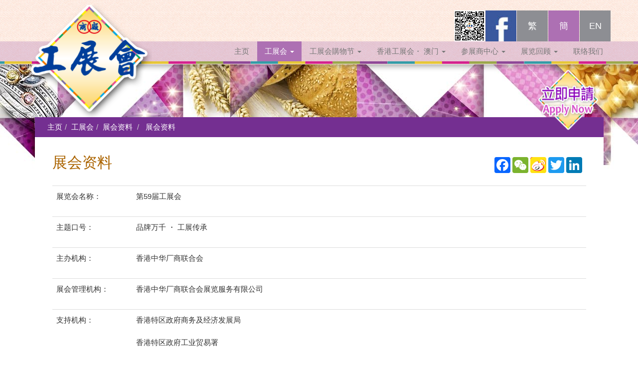

--- FILE ---
content_type: text/html; charset=UTF-8
request_url: https://www.hkbpe.com.hk/web/subpage.php?lang=cn&mid=341
body_size: 9191
content:

<!DOCTYPE html>
<html prefix="og: http://ogp.me/ns#" lang="hk"><head>
	<meta charset="utf-8">
	
  <!-- Facebook Meta Tags -->
  <meta property="og:type" content="website">
  <meta property="og:site_name" content="工展会">
      <meta property="og:url" content="http://www.hkbpe.com.hk/web">
    <meta property="og:title" content="工展会">
  <meta property="og:image" content="https://www.hkbpe.com.hk/web/images/56th_App_1280x720px_n3.jpg">
  <meta property="og:image:type" content="image/jpeg" />
  <meta property="og:image:width" content="1280" />
  <meta property="og:image:height" content="720" />

      <meta property="og:description" content="「工展會」是香港歷史最悠久、規模最龐大及入場人數最多的大型戶外展銷嘉年華。會場展銷各種中外品牌產品，如食品及飲料、美容及保健品、廚具、電器等，並提供大量的折扣優惠及精彩節目。">
  
  <title>展会资料 - [工展会]</title>
  <!--<meta charset="utf-8">-->
  <meta http-equiv="X-UA-Compatible" content="IE=edge" />
  <meta name="viewport" content="width=device-width, initial-scale=1">
    <meta name="description"  content="展会资料 - [工展会] ，「工展會」是香港歷史最悠久、規模最龐大及入場人數最多的大型戶外展銷嘉年華。會場展銷各種中外品牌產品，如食品及飲料、美容及保健品、廚具、電器等，並提供大量的折扣優惠及精彩節目。">
    
  <!-- Twitter Meta Tags -->
  <!-- <meta name="twitter:card" content="summary_large_image">
  <meta property="twitter:domain" content="hkbpe.com.hk">
  <meta property="twitter:url" content="http://www.hkbpe.com.hk/web">
  <meta name="twitter:title" content="展会资料 - [工展会]">
  <meta name="twitter:description" content="「工展會」是香港歷史最悠久、規模最龐大及入場人數最多的大型戶外展銷嘉年華。會場展銷各種中外品牌產品，如食品及飲料、美容及保健品、廚具、電器等，並提供大量的折扣優惠及精彩節目。">
  <meta name="twitter:image" content="https://www.hkbpe.com.hk/web/images/56th_App.jpg?v=20260120_03"> -->



  <!-- SmartMenus jQuery Bootstrap Addon CSS -->


  <!-- add meta property for facebook sharing -->


<!-- <meta property="og:description" content="" /> -->


<!-- END: facebook sharing -->


<link href="../plugins/bootstrap.min.css" rel="stylesheet">
<link href="../plugins/smartmenus-1.0.0/addons/bootstrap/jquery.smartmenus.bootstrap.css" rel="stylesheet">
<!----- overlay hover ---->

<link rel="stylesheet" href="includes/image-overlay-hover/css/style.css" />
<link rel="stylesheet" href="../includes/portfolio/style.css">

<!-- <link rel="stylesheet" type="text/css" href="css/agency.css" media="screen" /> -->
<link rel="stylesheet" type="text/css" href="css/videotage.css" media="screen" />
<link rel="stylesheet" href="css/boilerplate.css" />
<!-- js -->
<!--<link rel="icon"
     type="image/png"
     href="images/company-logo.png">-->
<link rel="shortcut icon" href="images/company-logo.png">



  <script src="js/jquery.min.js"></script>
  <script src="js/bootstrap.min.js"></script>
  <!-- <script type="text/javascript" src="https://maps.googleapis.com/maps/api/js?language=zh-CN"></script> -->
<!-- <script src="includes/image-overlay-hover/js/jquery-1.9.1.min.js"></script> -->

<script src="../plugins/jQuery-rwdImageMaps-master/jquery.rwdImageMaps.min.js"></script>

<script type="text/javascript">
$(document).ready(function () {
    //Disable full page
    $("body").on("contextmenu",function(e){
        return false;
    });

    //Disable part of page
    $("#id").on("contextmenu",function(e){
        return false;
    });
});
</script>

<!-- <script type="text/javascript">
$(document).ready(function () {
    //Disable full page
    $('body').bind('cut copy paste', function (e) {
        e.preventDefault();
    });

    //Disable part of page
    $('#id').bind('cut copy paste', function (e) {
        e.preventDefault();
    });
});
</script>

<script type="text/javascript">
$(document).ready(function () {
    //Disable cut copy paste
    $('body').bind('cut copy paste', function (e) {
        e.preventDefault();
    });

    //Disable mouse right click
    $("body").on("contextmenu",function(e){
        return false;
    });
});
</script> -->

<script>
$(document).ready(function(e) {
  $('img[usemap]').rwdImageMaps();

  $('area').on('click', function() {
    alert($(this).attr('alt') + ' clicked');
  });
});
</script>

<script type="text/javascript" src="../plugins/jquery.bootpag.min.js"></script>
<script src="includes/image-overlay-hover/js/modernizr.js"></script>
<script>
    $(document).ready(function(){

$('.carousel').bcSwipe({ threshold: 50 });

        if (Modernizr.touch) {
            // show the close overlay button
            $(".close-overlay").removeClass("hidden");
            // handle the adding of hover class when clicked
            $(".img").click(function(e){
                if (!$(this).hasClass("hover")) {
                    $(this).addClass("hover");
                }
            });
            // handle the closing of the overlay
            $(".close-overlay").click(function(e){
                e.preventDefault();
                e.stopPropagation();
                if ($(this).closest(".img").hasClass("hover")) {
                    $(this).closest(".img").removeClass("hover");
                }
            });
        } else {
            // handle the mouseenter functionality
            $(".img").mouseenter(function(){
              if(window.innerWidth >= 768){
                $(this).addClass("hover");
              }
            })
            // handle the mouseleave functionality
            .mouseleave(function(){
              if(window.innerWidth >= 768){
                $(this).removeClass("hover");
              }
            });
        }
    });


    // $(function() {
    //     $(this).bind("contextmenu", function(e) {
    //         e.preventDefault();
    //     });
    // });

</script>


<link rel="stylesheet" href="css/revealOnScroll-style.css">
    <link rel="stylesheet" type="text/css" href="css/animate.min.css" media="screen" />

   <!-------- photo list -------->
  <link rel="stylesheet" href="includes/portfolio/style.css">

  <!-- <link rel="stylesheet" href="css/bootstrap.min.css"> -->

  <link rel="stylesheet" href="css/bootstrap.css">
  <link rel="stylesheet" href="css/css.css">
  <link rel="stylesheet" href="css/index.css">
  <link rel="stylesheet" href="css/header.css">
  <link href="font-awesome/css/font-awesome.min.css" rel="stylesheet" type="text/css">

<script>var __adobewebfontsappname__ = "reflow"</script>
	<!--<script src="https://use.edgefonts.net/quicksand:i4,n3,i7,n7,n4,i3:all.js"></script>-->

 <!-- Bootstrap Core CSS -->
    <link href="includes/scrolling-nav/css/bootstrap.min.css" rel="stylesheet">

    <!-- Custom CSS -->
    <link href="includes/scrolling-nav/css/scrolling-nav.css" rel="stylesheet">

     <link rel="stylesheet" href="css/css-2.css">

<script src="../plugins/bcSwipe-master/jquery.bcSwipe.min.js"></script>

<script src="../plugins/johndyer-mediaelement-a6e5af4/build/mediaelement-and-player.min.js"></script>
<link rel="stylesheet" href="../plugins/johndyer-mediaelement-a6e5af4/build/mediaelementplayer.css" />

<!-- <script type='text/javascript' src="js/css3-mediaqueries-js-master/css3-mediaqueries.js"></script> -->

 <!-- HTML5 shim and Respond.js for IE8 support of HTML5 elements and media queries -->
    <!-- WARNING: Respond.js doesn't work if you view the page via file:// -->
    <!--[if lt IE 9]>
      <script src="js/html5shiv-master/src/html5shiv.js"></script>
      <script src="js/Respond-master/src/respond.js"></script>
      <script src="js/html5media.min.js"></script>
<![endif]-->

<!-- Facebook Pixel Code -->
<script>
!function(f,b,e,v,n,t,s){if(f.fbq)return;n=f.fbq=function(){n.callMethod?
n.callMethod.apply(n,arguments):n.queue.push(arguments)};if(!f._fbq)f._fbq=n;
n.push=n;n.loaded=!0;n.version='2.0';n.queue=[];t=b.createElement(e);t.async=!0;
t.src=v;s=b.getElementsByTagName(e)[0];s.parentNode.insertBefore(t,s)}(window,
document,'script','https://connect.facebook.net/en_US/fbevents.js');
fbq('init', '1906150616338138', {
em: 'insert_email_variable,'
});
fbq('track', 'PageView');
</script>
<noscript><img height="1" width="1" style="display:none"
src="https://www.facebook.com/tr?id=1906150616338138&ev=PageView&noscript=1"
/></noscript>
<!-- DO NOT MODIFY -->
<!-- End Facebook Pixel Code -->

<!-- Google Tag Manager -->

<script>
(function(w,d,s,l,i){w[l]=w[l]||[];w[l].push({'gtm.start':

new Date().getTime(),event:'gtm.js'});var f=d.getElementsByTagName(s)[0],

j=d.createElement(s),dl=l!='dataLayer'?'&l='+l:'';j.async=true;j.src=

'https://www.googletagmanager.com/gtm.js?id='+i+dl;f.parentNode.insertBefore(j,f);

})(window,document,'script','dataLayer','GTM-5MDQDDN');
</script>

<!-- End Google Tag Manager -->

<!-- Google Tag Manager -->

<script>
(function(w,d,s,l,i){w[l]=w[l]||[];w[l].push({'gtm.start':

new Date().getTime(),event:'gtm.js'});var f=d.getElementsByTagName(s)[0],

j=d.createElement(s),dl=l!='dataLayer'?'&l='+l:'';j.async=true;j.src=

'https://www.googletagmanager.com/gtm.js?id='+i+dl;f.parentNode.insertBefore(j,f);

})(window,document,'script','dataLayer','GTM-P5V57VM');
</script>

<!-- End Google Tag Manager -->

<!-- Google Tag Manager -->

<script>
(function(w,d,s,l,i){w[l]=w[l]||[];w[l].push({'gtm.start':

new Date().getTime(),event:'gtm.js'});var f=d.getElementsByTagName(s)[0],

j=d.createElement(s),dl=l!='dataLayer'?'&l='+l:'';j.async=true;j.src=

'https://www.googletagmanager.com/gtm.js?id='+i+dl;f.parentNode.insertBefore(j,f);

})(window,document,'script','dataLayer','GTM-K99XPP7');
</script>

<!-- End Google Tag Manager -->

</head>



<body id="page-top" data-spy="scroll" data-target=".navbar-fixed-top">

<!-- Google tag (gtag.js) -->
<script async src="https://www.googletagmanager.com/gtag/js?id=G-LDHDETB3L0"></script>
<script>
  window.dataLayer = window.dataLayer || [];
  function gtag(){dataLayer.push(arguments);}
  gtag('js', new Date());

  gtag('config', 'G-LDHDETB3L0');
</script><!-- Google Tag Manager (noscript) -->

<noscript>
<iframe src="https://www.googletagmanager.com/ns.html?id=GTM-5MDQDDN" height="0" width="0" style="display:none;visibility:hidden"></iframe>
</noscript>

<!-- End Google Tag Manager (noscript) -->

<!-- Google Tag Manager (noscript) -->

<noscript>
<iframe src="https://www.googletagmanager.com/ns.html?id=GTM-P5V57VM" height="0" width="0" style="display:none;visibility:hidden"></iframe>
</noscript>

<!-- End Google Tag Manager (noscript) -->

<!-- Google Tag Manager (noscript) -->

<noscript>
<iframe src="https://www.googletagmanager.com/ns.html?id=GTM-K99XPP7" height="0" width="0" style="display:none;visibility:hidden"></iframe>
</noscript>

<!-- End Google Tag Manager (noscript) -->


 <nav class="navbar navbar-default navbar-fixed-top" role="navigation">
    <div class="navbar-default-wrapper">
      <div class="navbar-default-div-wrapper">
          <div class="container menu-height navbar-default-div-wrapper-2" >
              <div class="navbar-header page-scroll">
                  <button type="button" class="navbar-toggle" data-toggle="collapse" data-target="#myNavbar">
                      <span class="sr-only">Toggle navigation</span>
                      <span class="icon-bar"></span>
                      <span class="icon-bar"></span>
                      <span class="icon-bar"></span>
                  </button>
                                    <a class="navbar-brand page-scroll" href="/web/index.php" title="工展会"><img src="../_cms/files/photo_f/1106.png" class="band" alt="Company Logo" /></a>
              </div>
          </div>


      <div class="collapse navbar-collapse" id="myNavbar">
      <div class="container m-padding-0" >
    <div style="width:100%; " >
       <ul class="nav navbar-nav-2 navbar-right top_nav_lang">
                               <li><a href="http://www.hkbpe.com.hk/_js_css/_ckeditor/plugins/imageuploader_2.2/uploads/288aa5bd3.jpg" style="background-color: transparent; padding: 0; text-align: right;" target="_blank" title="工展会 - Wechat"><img src="images/wechat-hkbpe.jpg" class="icon-height" alt="工展会 - Wechat"></a></li>
       <li></li>
                     <li><a href="https://www.facebook.com/hkbpe" style="background-color: transparent; padding: 0; padding: 0; text-align: right;" target="_blank" title="工展会 - Facebook"><img src="images/square-facebook-128.jpg"  class="icon-height" alt="工展会 - Facebook"></a></li>
       <li></li>
       
                          <li><a class="" href="subpage.php?lang=hk&mid=341" title="繁體版">繁</a></li>
                          <li><a class="version-active" href="subpage.php?lang=cn&mid=341" title="简体版">簡</a></li>
                          <li><a class="" href="subpage.php?lang=en&mid=341" title="English version">EN</a></li>
          
          <!-- <li ><a href="#" class="active">ENG</a></li>
          <li ><a href="#">中</a></li> -->

        </ul></div>
        </div>

    <div style="width:100%; display:block; " class="bg-purple-35">
     <div class="container m-margin-0">
        <ul id="main-menu" class="nav navbar-nav navbar-right">
          
            

            <li class=" ">
            <a href="/web/index.php" title="主页" class="menu_btn">
              主页            </a>
            </li>

            

        
            

           <li class="active ">
            <a href="#"  title="工展会" class="menu_btn menu_selected">
              工展会              <span class="caret" ></span><!--<i class="fa fa-caret-down caret-down"></i>-->
            </a>
            <ul class="dropdown-menu">
            
              
              <li class=" dropdown-menu-level-1">
                <a href="#">展会资料                <span class="caret" ></span><!--<i class="fa fa-caret-down caret-down"></i>-->
                </a>
                <ul class="dropdown-menu level2" style="margin-top: 5px; margin-bottom: -5px;">
                                    <li style="line-height:20px;">
                      <a href="subpage.php?mid=341" >展会资料                      </a>
                    </li>
                                </ul>
              </li>

              
            
              
              <li class=" dropdown-menu-level-1">
                <a href="#">节目及活动                <span class="caret" ></span><!--<i class="fa fa-caret-down caret-down"></i>-->
                </a>
                <ul class="dropdown-menu level2" style="margin-top: 5px; margin-bottom: -5px;">
                                    <li style="line-height:20px;">
                      <a href="subpage.php?mid=306" >投票赢巨奖                      </a>
                    </li>
                                    <li style="line-height:20px;">
                      <a href="subpage.php?mid=161" >幸运大激赏及终极大激赏                      </a>
                    </li>
                                </ul>
              </li>

              
            
              
              <li class=" dropdown-menu-level-1">
                <a href="#">选举及比赛                <span class="caret" ></span><!--<i class="fa fa-caret-down caret-down"></i>-->
                </a>
                <ul class="dropdown-menu level2" style="margin-top: 5px; margin-bottom: -5px;">
                                    <li style="line-height:20px;">
                      <a href="subpage.php?mid=119" >香港名牌选举                      </a>
                    </li>
                                    <li style="line-height:20px;">
                      <a href="subpage.php?mid=120" >香港服务名牌选举                      </a>
                    </li>
                                </ul>
              </li>

              
            
              
              <li>
                <a href="subpage.php?mid=362" >下载工展会APP                </a>
              </li>

              
            
              
              <li>
                <a href="subpage.php?mid=261" >合作伙伴                </a>
              </li>

              
            
              
              <li>
                <a href="subpage.php?mid=218" >新闻中心                </a>
              </li>

              
                        </ul>
          </li>


            

        
            

           <li class=" ">
            <a href="#"  title="工展会購物节" class="menu_btn">
              工展会購物节              <span class="caret" ></span><!--<i class="fa fa-caret-down caret-down"></i>-->
            </a>
            <ul class="dropdown-menu">
            
              
              <li class=" dropdown-menu-level-1">
                <a href="#">展会资料                <span class="caret" ></span><!--<i class="fa fa-caret-down caret-down"></i>-->
                </a>
                <ul class="dropdown-menu level2" style="margin-top: 5px; margin-bottom: -5px;">
                                    <li style="line-height:20px;">
                      <a href="subpage.php?mid=385" >展会资料                      </a>
                    </li>
                                </ul>
              </li>

              
            
              
              <li>
                <a href="subpage.php?mid=299" >合作伙伴                </a>
              </li>

              
            
              
              <li>
                <a href="subpage.php?mid=374" >下载工展会APP                </a>
              </li>

              
            
              
              <li>
                <a href="subpage.php?mid=298" >新闻中心                </a>
              </li>

              
            
              
              <li>
                <a href="subpage.php?mid=350" >参展费用及详情                </a>
              </li>

              
                        </ul>
          </li>


            

        
            

           <li class=" ">
            <a href="#"  title="香港工展会・ 澳门" class="menu_btn">
              香港工展会・ 澳门              <span class="caret" ></span><!--<i class="fa fa-caret-down caret-down"></i>-->
            </a>
            <ul class="dropdown-menu">
            
              
              <li class=" dropdown-menu-level-1">
                <a href="#">工展会资料                <span class="caret" ></span><!--<i class="fa fa-caret-down caret-down"></i>-->
                </a>
                <ul class="dropdown-menu level2" style="margin-top: 5px; margin-bottom: -5px;">
                                    <li style="line-height:20px;">
                      <a href="subpage.php?mid=208" >展会资料                      </a>
                    </li>
                                </ul>
              </li>

              
            
              
              <li>
                <a href="subpage.php?mid=227" >新闻稿                </a>
              </li>

              
            
              
              <li>
                <a href="subpage.php?mid=368" >合作伙伴                </a>
              </li>

              
                        </ul>
          </li>


            

        
            

           <li class=" ">
            <a href="#"  title="参展商中心" class="menu_btn">
              参展商中心              <span class="caret" ></span><!--<i class="fa fa-caret-down caret-down"></i>-->
            </a>
            <ul class="dropdown-menu">
            
              
              <li>
                <a href="http://www.cmaesl.com.hk/web/login.php"  target="_blank">登入                </a>
              </li>

              
            
              
              <li>
                <a href="subpage.php?mid=207" >使用说明                </a>
              </li>

              
            
              
              <li class=" dropdown-menu-level-1">
                <a href="#">宣传机会                <span class="caret" ></span><!--<i class="fa fa-caret-down caret-down"></i>-->
                </a>
                <ul class="dropdown-menu level2" style="margin-top: 5px; margin-bottom: -5px;">
                                    <li style="line-height:20px;">
                      <a href="subpage.php?mid=364" >第6届香港工展会・ 澳门                      </a>
                    </li>
                                    <li style="line-height:20px;">
                      <a href="subpage.php?mid=349" >工展会購物节                      </a>
                    </li>
                                    <li style="line-height:20px;">
                      <a href="subpage.php?mid=305" >工展会                      </a>
                    </li>
                                </ul>
              </li>

              
                        </ul>
          </li>


            

        
            

           <li class=" ">
            <a href="#"  title="展览回顾" class="menu_btn">
              展览回顾              <span class="caret" ></span><!--<i class="fa fa-caret-down caret-down"></i>-->
            </a>
            <ul class="dropdown-menu">
            
              
              <li>
                <a href="subpage.php?mid=190"  target="_blank">香港工展会                </a>
              </li>

              
            
              
              <li>
                <a href="subpage.php?mid=346" >工展会購物节                </a>
              </li>

              
            
              
              <li>
                <a href="subpage.php?mid=241" >香港工展会・ 澳门                </a>
              </li>

              
            
              
              <li>
                <a href="subpage.php?mid=189"  target="_blank">内地展览会                </a>
              </li>

              
            
              
              <li>
                <a href="album.php" >相片集                </a>
              </li>

              
            
              
              <li>
                <a href="video.php" >影片集                </a>
              </li>

              
                        </ul>
          </li>


            

        
            

            <li class=" ">
            <a href="contact.php" title="联络我们" class="menu_btn header_lvl1_last">
              联络我们            </a>
            </li>

            

                </ul>
        </div>
        </div>


      </div>
    </div>
  </div>
</nav>

<div class='jqbox_innerhtml text-center grow'><a href="contact.php"><img src="images/apply-2.png" width="100%"/></a></div>
 <!-- jQuery -->


    <!-- Bootstrap Core JavaScript -->
    <!-- <script src="includes/scrolling-nav/js/bootstrap.min.js"></script> -->

    <!-- Scrolling Nav JavaScript -->
    <script src="includes/scrolling-nav/js/jquery.easing.min.js"></script>
    <script src="includes/scrolling-nav/js/scrolling-nav.js"></script>


<link rel="stylesheet" href="includes/vertical-timeline/css/time-line.css"> <!-- Resource style -->
	<script src="includes/vertical-timeline/js/modernizr.js"></script> <!-- Modernizr -->
<div class="wrapper subpage-top-pic">

<!-- add banner  -->

<div id="nonFooter">


<!-- single content start -->

<div class="subpage-container" >


 <!--------  subpage-top (breadcrumb) -------->

 <!--------  subpage-top (breadcrumb) -------->
<div class="subpage-top">

</div>
<div ><ul class="breadcrumb t-w">
<!--   <li><a href="#">Home</a></li>
  <li><a href="#">Private</a></li>
  <li><a href="#">Pictures</a></li>
  <li class="active">Vacation</li> -->
  <li class=""><a href="index.php" class="">主页</a></li><li class=""><a href="subpage.php?mid=35" class="" title="工展会">工展会</a></li><li class=""><a href="https://www.hkbpe.com.hk/web/subpage.php?mid=341" class="" title="展会资料">展会资料</a></li> <li class="">&nbsp;<a href="subpage.php?mid=341">展会资料</a></li></ul></div>


 <!--------  subpage-top (title & subpage) -------->
 <div class="subpage-title col-sm-7">
 <!-- <h3 class="t-bk" style="line-height: 18px; margin-bottom: -10px; ">活動資訊</h3> -->
 <h1 class="t-brown seo_h1_to_h2">展会资料</h1>
 </div>
 
  
 <!-- add social media icons -->
<div id="sharethis_div" class="col-sm-5" >

    <div class="col-sm-12">
        

    <!-- AddToAny BEGIN -->
    <div class="a2a_kit a2a_kit_size_32 a2a_default_style right-left-sm">
    <!-- <a class="a2a_dd" href="https://www.addtoany.com/share"></a> -->
    <a class="a2a_button_facebook"></a>
    <a class="a2a_button_wechat"></a>
    <a class="a2a_button_sina_weibo"></a>
    <a class="a2a_button_twitter"></a>
    <a class="a2a_button_google_plus"></a>
    <a class="a2a_button_linkedin"></a>
        <!-- <a class="a2a_button_whatsapp"></a> -->
    
        </div>
    <script async src="https://static.addtoany.com/menu/page.js"></script>
    <!-- AddToAny END -->


    </div>

</div>
<!-- END add social media icons -->







<div class="row ">

        <!-- END: ALBUM PART -->






        <div id="programs_modal_content_text" class="col-xs-12 txt_ch" >
    <!-- Project Details Go Here -->
       <!-- <h2 class="animated fadeInRightBig text-left t-dark-green">展会资料</h2> -->

        <div class="animated fadeInRightBig " style="padding-bottom:20px">
            <!-- ADD DIV SURROUNDING TO TABLES -->
                        <div class='table-responsive'><table border="0" cellpadding="0" cellspacing="0" class=" table">  	<tbody>  		<tr>  			<td style="width:15%">  			<p>展览会名称：</p>  			</td>  			<td>  			<p>第59届工展会</p>  			</td>  		</tr>  		<tr>  			<td style="width:15%">  			<p>主题口号：</p>  			</td>  			<td>  			<p>品牌万千 ・  工展传承</p>  			</td>  		</tr>  		<tr>  			<td>  			<p>主办机构：</p>  			</td>  			<td>  			<p>香港中华厂商联合会</p>  			</td>  		</tr>  		<tr>  			<td>  			<p>展会管理机构：</p>  			</td>  			<td>  			<p>香港中华厂商联合会展览服务有限公司</p>  			</td>  		</tr>  		<tr>  			<td>  			<p>支持机构：</p>  			</td>  			<td>  			<p>香港特区政府商务及经济发展局</p>    			<p>香港特区政府工业贸易署</p>    			<p>香港贸易发展局</p>    			<p>香港生產力促进局</p>    			<p>香港旅游发展局</p>    			<p>香港品牌发展局</p>    			<p>香港中华总商会</p>    			<p>香港工业总会</p>    			<p>香港总商会</p>    			<p>香港中国企业协会</p>    			<p>招商投资促进局</p>    			<p>澳门厂商联合会</p>  			</td>  		</tr>  		<tr>  			<td>  			<p>展览日期：</p>  			</td>  			<td>  			<p>2025年12月13日至2026年1月5日（展期为24天）</p>  			</td>  		</tr>  		<tr>  			<td>開放時间：</td>  			<td>  			<table border="0" cellpadding="1" cellspacing="1" style="width:500px">  				<tbody>  					<tr>  						<td>2025年12月13日至22日</td>  						<td>上午11時至晚上9時</td>  					</tr>  					<tr>  						<td>12月23日至31日</td>  						<td>上午11時至晚上10時</td>  					</tr>  					<tr>  						<td>2026年1月1日至4日</td>  						<td>上午11時至晚上9時</td>  					</tr>  					<tr>  						<td>1月5日</td>  						<td>上午11時至晚上8時</td>  					</tr>  				</tbody>  			</table>    			<p><em>（展览会於每天结束前30分钟停止参观人士进场；最后一天提早至结束前1小時）</em></p>  			</td>  		</tr>  		<tr>  			<td>  			<p>地　　点：</p>  			</td>  			<td>  			<p>香港铜锣湾维多利亚公园</p>  			</td>  		</tr>  		<tr>  			<td>展场面积：</td>  			<td>  			<p>28,000平方米</p>  			</td>  		</tr>  		<tr>  			<td>摊位数量：</td>  			<td>  			<p>逾900個户外摊位</p>  			</td>  		</tr>  		<tr>  			<td>主题展区：</td>  			<td>  			<p>香港名牌广场区、食品饮料区、粮油麵食区、蔘茸海味汤料区、美容保健区、服饰精品区、生活家居区、Chill饮Chill食区、美食广场、家乡风味区、乐龄活力区及推广区</p>  			</td>  		</tr>  		<tr>  			<td>精彩活动：</td>  			<td>  			<p>香港名牌选举、香港服务名牌选举、工展小姐选举、工展超级小Model选举、DJ打碟大赛、工展圣诞大汇演、万千品牌迎元旦、「投票有机会赢巨奖」及电子消费抽奖活动</p>  			</td>  		</tr>  		<tr>  			<td>入场费用：</td>  			<td>  			<p>港币$10</p>    			<p><em>注∶</em></p>    			<ol>  				<li><em>身高1米或以下小童、65岁或以上长者及残疾人士免费进场。</em></li>  				<li><em>由晚上7時起，所有入场人士均可免费入场（展会最后1天1月5日）除外）。</em></li>  				<li><em>工展会现场不设售票处售卖实体门券，只接受BoC Pay</em>+<em>、八达通、AlipayHK、支付宝及微信支付即時付款入场。现场不设电子支付工具的增值服务，入场市民需确保电子支付 工具有足够儲值额。现场購票不设收据。</em></li>  			</ol>  			</td>  		</tr>  		<tr>  			<td>网上購票∶</td>  			<td>  			<p>电子门券於工展会App、八达通App、AlipayHK、支付宝及KKDay内公開发售。11月13日起於上述平台購买电子门券可享早鸟优惠价每张港币8元；而12月13日起售价每张港币10元。</p>  			</td>  		</tr>  		<tr>  			<td>交通∶</td>  			<td>  			<p>港铁铜锣湾站E出口及天后站A2出口<br />  			<em>（注：各参观人士应尽量使用公共交通工具前往工展会）</em></p>  			</td>  		</tr>  		<tr>  			<td>环保購物小贴士：</td>  			<td>自备購物袋</td>  		</tr>  		<tr>  			<td>  			<p>大会网址：</p>  			</td>  			<td>  			<p>www.hkbpe.com.hk</p>  			</td>  		</tr>  		<tr>  			<td>  			<p>查询电话：</p>  			</td>  			<td>  			<p>(852) 3421 2012</p>  			</td>  		</tr>  	</tbody>  </table></div>        </div>

        <!-- DISPLAY ATTACHMENTS -->
       <div>
            <!-- add download files -->
                        <!-- END: add download files -->
       </div>
        <!-- END: DISPLAY ATTACHMENTS -->


    </div>



</div>






</div>


    <!--------------------  Portfolio Modal  ------------------------------>

    <div class="portfolio-modal modal  fade" id="portfolioModal1" tabindex="-1" role="dialog" aria-hidden="true">
        <div class="modal-content">
            <div class="close-modal" data-dismiss="modal">
                <div class="lr">
                    <div class="rl">
                    </div>
                </div>
            </div>

            <div id="modal-album-content" class="modal-container" style="padding-left:15px;padding-top:0px ;padding-right:15px ;padding-bottom:0px ;">
                <div class="embed-responsive embed-responsive-16by9 subpage-modal-content-height" id="modal-embed-responsive">
                </div>
            </div>
        </div>
    </div>
    <!---------------------- end Portfolio Modal  -------------------------->



<script type="text/javascript">

    function load_album(album_id) {
      // alert(mid+' - '+id);
      $('#modal-embed-responsive').empty();
      $('#modal-embed-responsive').load('load_album.php?album_id='+album_id);
    }

    function load_video(video_id) {
      // alert(mid+' - '+id);
      $('#modal-embed-responsive').empty();
      $('#modal-embed-responsive').load('load_video.php?video_id='+video_id);
    }

    $('.modal').on('hidden.bs.modal', function () {
      // do something…
      // alert('close');
      $('video').trigger('pause');
    })


</script>


</div>

<!------- footer   ------>
<div id="footer" class="index-section1-container bg-purple-d" >
<div class="container">
<div class="row  text-center t-w" style="margin:10px; auto;">
<div class="col-sm-6" >
<p style="margin-bottom:0px;"><small>2025 版权 © 香港中华厂商联合会展览服务有限公司。版权所有<br />
Powered by  <a href="http://www.smart-streaming.com" target="_blank">smart-streaming.com</a></small>
</p>
</div>
<div class="col-sm-6" >




<div style="display:inline-block; padding-left:10px; padding-right:5px; padding-bottom:20px;">
<div class="sitemap_title">&nbsp;<a href="subpage.php?mid=188" title="招聘" class="sitemap_title">招聘</a>&nbsp;</div>
</div>

<div style="display:inline-block; padding-left:10px; padding-right:5px; padding-bottom:20px;">
<div class="sitemap_title">&nbsp;<a href="subpage.php?mid=103" title="最新消息" class="sitemap_title">最新消息</a>&nbsp;</div>
</div>

<div style="display:inline-block; padding-left:10px; padding-right:5px; padding-bottom:20px;">
<div class="sitemap_title">&nbsp;<a href="subpage.php?mid=97" title="广告服务" class="sitemap_title">广告服务</a>&nbsp;</div>
</div>

<div style="display:inline-block; padding-left:10px; padding-right:5px; padding-bottom:20px;">
<div class="sitemap_title">&nbsp;<a href="subpage.php?mid=96" title="私隐政策声明" class="sitemap_title">私隐政策声明</a>&nbsp;</div>
</div>

<div style="display:inline-block; padding-left:10px; padding-right:5px; padding-bottom:20px;">
<div class="sitemap_title">&nbsp;<a href="contact.php" title="联络我们" class="sitemap_title">联络我们</a>&nbsp;</div>
</div>

<div style="clear:both;width:100%;height:0px;line-height:0px"><!--MUST clear: otherwise have BG bug--></div>


</div>
</div>
</div>
</div>



 <!-- SmartMenus jQuery plugin -->
    <script type="text/javascript" src="includes/smartmenus-1.0.0/jquery.smartmenus.js"></script>

    <!-- SmartMenus jQuery Bootstrap Addon -->
    <script type="text/javascript" src="includes/smartmenus-1.0.0/addons/bootstrap/jquery.smartmenus.bootstrap.js"></script>


    <script type="text/javascript">

      // behave like accordion in collapsible mode
      $('#main-menu').bind('click.smapi', function(e, item) {
        var obj = $(this).data('smartmenus');
        if (obj.isCollapsible()) {
          var $item = $(item),
            $sub = $item.dataSM('sub');
          if ($sub && !$sub.is(':visible')) {
            obj.itemActivate($item, true);
            return false;
          }
        }
      });
    </script>




<!--[if lt IE 10]>

<style>

body {
  font-size: 15px !important;
}

.banners-caption {
  background-image: url('images/000000-0.7.png');
}

#main-menu {
  margin: 0px -15px 5px 0px;
}

.navbar-fixed-top {
  padding-top: 0;
}

.navbar-brand {
  padding: 15px 0;
}

.bg-purple-35 {
  background: url('images/AD70B3-0.3.png');
}

.grow:hover {
    zoom: 1.1;
    right: 20px;
    top: 110px;
}

.jqbox_innerhtml {
    position: fixed;
    right: 20px;
    top: 130px;
    -ms-transform: translate(-50%, -50%);
    -moz-transform: translate(-50%, -50%);
    -webkit-transform: translate(-50%, -50%);
    transform: translate(-50%, -50%);
    width: 140px;
    height: auto;
    padding: 10px;
    /*background-color: #FFF;
    border: 5px solid #CCC;
  box-shadow: #000 0 2px 18px;*/
    z-index: 999;
    
}

.navbar-default-wrapper {
  background: url("images/top-bg.jpg") repeat;
  background-position: center top;
}

.navbar-default-div-wrapper {
  background: url("images/top-bar.jpg") repeat-x;
  background-position: bottom center;
  z-index: 999;
}

.col-height {
  height: 100% !important;
}

.row-height {
    max-width: 1170px !important;
    width: 100% !important;
    height: 100% !important;
    display: block !important;
    overflow: hidden;
}

.img-thumbnail-index {
  height: 100% !important;
}

.carousel-caption {
  background-image: url("images/banner_background.png") !important;
}

@media (max-width: 768px) {
  .index-box-rollover {
   height: 250px;
  }
}

</style>
<![endif]-->
</div>


</div>

<script src="includes/vertical-timeline/js/time-line.js"></script> 
<!-- Resource jQuery -->
</body>
</html>


--- FILE ---
content_type: text/css
request_url: https://www.hkbpe.com.hk/web/css/videotage.css
body_size: 4032
content:
.videotage-container {
	width: 1160px;
	padding-top: 35px;
	margin-left: auto;
	margin-right: auto;
	overflow:hidden;
	padding-bottom: 20px;
	
}
.breadcrumb > .active {
    color: #282828;
}
div{
	line-height: 26px;
	font-family: 'Century Gothic';
}
#mc_embed_signup .mc-field-group input {
    display: block;
    width: 100%;
    padding: 4px 0  !important;
    text-indent: 2%;
}
#mc_embed_signup .asterisk {
    color: #c60;
    font-size: 200%;
    line-height: 0px;
}
.wrapper img {
	max-width:100%;
	height: auto;
}
.wrapper table {
	min-height: .01%;
  overflow-x: auto;
  width:100%;
  -ms-overflow-style: -ms-autohiding-scrollbar;
}
p, blockquote {
	font-size:inherit;
}
.icon {
	opacity: 0.7;
}
.icon  a,
.icon  a:hover{
	opacity: 1;
}
#img_ch,  {
	width:50%;
}
#img_ch.clicked, .txt_ch.clicked {
	width:100% !important;
}

#reduce-icon {
	visibility: hidden;
}
#reduce-icon.clicked {
	visibility: visible;
}
#enlarge-icon.clicked {
	display:none;
}
.wrapper p {
	font-family: 'Century Gothic';
	margin-bottom: 25px;
}
.modal-content blockquote p,
.wrapper blockquote p {
  margin-bottom: 0;
}

.wrapper blockquote  {
  margin-bottom: 30px  !important;
  margin-top: -20px  !important;
}

.wrapper h2,
.portfolio-modal .modal-content h2 {
    margin-bottom: 15px;
    font-size: 3em;
}
blockquote ul     {
  margin-bottom: 0px  !important;
  margin-top: 30px  !important;
}
.modal-content blockquote p {
  margin-bottom: 0px  !important;
  margin-top: 0px  !important;
}
.portfolio-modal .modal-content p {
    margin-bottom: 20px;
}

h1, h2 {
	text-align: left;
}
.text-nor {
	text-transform: none;
}
.line-h-36 {
	line-height: 36px;
}
.line-h-21 {
	line-height: 21px;
}
.line-h-18 {
	line-height: 18px;
}

#title {
	background-color:rgba(255,255,255,1.00);
	width:100%;
	padding: 0px 35px;
	text-align:left;
	margin-bottom: 50px;
	
}
.title {
  font-family: inherit;
  font-weight: 500;
  line-height: 30px;
  color: inherit;
  font-size: 24px;
}
.content {
	width:100%;
	padding: 0px 50px;
	margin-bottom: 50px;
}
a {
  background-color: transparent;
  color:inherit;
}
a:active,
a:hover {
  outline: 0;
  color:inherit;
}

/* ================== top_menu ================================== */
.top_menu {
    float: left;
    font-size: 14px;
    width: auto;
    height: auto;
    text-align: center;
    font-weight: normal;
    line-height: 1em;
    margin-left: 0%;
    margin-top: 0px;
    clear: none;
    min-height: 100%;
    color: rgb(120, 120, 120);
    padding-top: 24px;
    font-family: tahoma;
    padding-right: 20px;
    padding-left: 20px;
    border-top-width: 2px;
    border-top-color: rgba(255, 255, 255, 0);
    border-top-style: solid;
    display: block;
}
.nav-top {
  padding-left: 0;
  margin-bottom: 0;
  list-style: none;
}
.nav-top > li {
  position: relative;
  display: block;
  /*color: #777;*/
}
.nav-top > li > a {
  position: relative;
  display: block;
  padding: 0px 0px;
}
.nav-top > li > a:hover,
.nav-top > li > a:focus {
  background-color: transparent;
  color: #fff;
  text-decoration: none;
}
.nav-top > li.disabled > a {
  color: #777;
}
.navbar-nav > li > .dropdown-menu {
    margin-top: 12px;
    border-top-left-radius: 0;
    border-top-right-radius: 0;
}

.dropdown-menu {
    position: absolute;
    top: 100%;
    left: 0;
    z-index: 1000;
    display: none;
    float: left;
    min-width: 160px;
    padding: 0px 0;
    margin: 2px 0 0;
    font-size: 14px;
    text-align: left;
    list-style: none;
    background-color: #fff;
    -webkit-background-clip: padding-box;
    background-clip: padding-box;
    border: 1px solid #ccc;
    border: 1px solid rgba(0, 0, 0, .15);
    border-radius: 4px;
    -webkit-box-shadow: 0 6px 12px rgba(0, 0, 0, .175);
    box-shadow: 0 6px 12px rgba(0, 0, 0, .175);
}
.dropdown-menu > li > a {
	background-color:#666666;
	display: block;
    padding: 5px 20px;
    clear: both;
    font-weight: normal;
    line-height: 1.42857143;
    color: #fff;
    white-space: nowrap;
	border-bottom-width: 1px;
    border-bottom-color: rgba(255, 255, 255, 0.3);
    border-bottom-style: solid;
}
.dropdown-menu > li > a:hover,
.dropdown-menu > li > a:focus {
  color: #262626;
  text-decoration: none;
  background-color: #dedede;
}
.dropdown-menu > .active > a, .dropdown-menu > .active > a:hover, .dropdown-menu > .active > a:focus {
    color: #000;
    text-decoration: none;
    background-color: #fff;
    outline: 0;
}
.dropdown-submenu {
    position:relative;
}
.dropdown-submenu>.dropdown-menu {
    top:0;
    left:100%;
    margin-top:-6px;
    margin-left:-1px;
    -webkit-border-radius:0 6px 6px 6px;
    -moz-border-radius:0 6px 6px 6px;
    border-radius:0 6px 6px 6px;
}
.dropdown-submenu:hover>.dropdown-menu {
    display:block;
}
.dropdown-submenu>a:after {
    display:block;
    content:" ";
    float:right;
    width:0;
    height:0;
    border-color:transparent;
    border-style:solid;
    border-width:5px 0 5px 5px;
    border-left-color:#cccccc;
    margin-top:5px;
    margin-right:-10px;
}
.dropdown-submenu:hover>a:after {
    border-left-color:#ffffff;
}
.dropdown-submenu.pull-left {
    float:none;
}
.dropdown-submenu.pull-left>.dropdown-menu {
    left:-100%;
    margin-left:10px;
    -webkit-border-radius:6px 0 6px 6px;
    -moz-border-radius:6px 0 6px 6px;
    border-radius:6px 0 6px 6px;
}
.navbar-nav {
    float: left;
    margin: 0;
}

/* ================== carousel flash banner ================================== */

.thumbnail {
  padding:0px;
  height: 100px;
  width: 100px;
  object-fit: cover;

}
.center-cropped {
  object-fit: cover; /* Do not scale the image */
  object-position: center; /* Center the image within the element */
  height: 88px;
  width: 88px;
 text-align: center;
}

.carousel-inner>.item>img, .carousel-inner>.item>a>img {
    width: 100%;
}

.portfolio-modal .modal-content img {
   margin-bottom: 0px; 
}

img.center-cropped:hover, img.center-cropped:focus, img.center-cropped.active {
    border-color: #000;
}
a.thumbnail:hover, a.thumbnail:focus, a.thumbnail.active {
    border-color: #000;
}

.carousel-inner > .item > img,
.carousel-inner > .item > a > img {
      width: 100%;
	  height: 353px;
      margin: auto;
}
.control-btn-left {
	position: absolute;
    top: 50%;
	left: 10px;
    z-index: 5;
    display: inline-block;
	margin-top: -25px;
}
.control-btn-right {
	position: absolute;
    top: 50%;
	right: 10px;
    z-index: 5;
    display: inline-block;
	margin-top: -25px;
}
.carousel-inner2 {
  position: relative;
  width: 100%;
  overflow: hidden;
}
.carousel-inner2 > .item > img,
.carousel-inner2 > .item > a > img {
      width: auto; height: auto;max-width:800px;max-height:600px;
}
.carousel-inner2 > .item {
  position: relative;
  display: none;
  -webkit-transition: .6s ease-in-out left;
       -o-transition: .6s ease-in-out left;
          transition: .6s ease-in-out left;
}

.carousel-inner2 > .item > img,
.carousel-inner2 > .item > a > img {
  line-height: 1;
}
@media all and (transform-3d), (-webkit-transform-3d) {
  .carousel-inner2 > .item {
    -webkit-transition: -webkit-transform .6s ease-in-out;
         -o-transition:      -o-transform .6s ease-in-out;
            transition:         transform .6s ease-in-out;

    -webkit-backface-visibility: hidden;
            backface-visibility: hidden;
    -webkit-perspective: 1000;
            perspective: 1000;
  }
  .carousel-inner2 > .item.next,
  .carousel-inner2 > .item.active.right {
    left: 0;
    -webkit-transform: translate3d(100%, 0, 0);
            transform: translate3d(100%, 0, 0);
  }
  .carousel-inner2 > .item.prev,
  .carousel-inner2 > .item.active.left {
    left: 0;
    -webkit-transform: translate3d(-100%, 0, 0);
            transform: translate3d(-100%, 0, 0);
  }
  .carousel-inner2 > .item.next.left,
  .carousel-inner2 > .item.prev.right,
  .carousel-inner2 > .item.active {
    left: 0;
    -webkit-transform: translate3d(0, 0, 0);
            transform: translate3d(0, 0, 0);
  }
}
.carousel-inner2 > .active,
.carousel-inner2 > .next,
.carousel-inner2 > .prev {
  display: block;
}
.carousel-inner2 > .active {
  left: 0;
}
.carousel-inner2 > .next,
.carousel-inner2 > .prev {
  position: absolute;
  top: 0;
  width: 100%;
}
.carousel-inner2 > .next {
  left: 100%;
}
.carousel-inner2 > .prev {
  left: -100%;
}
.carousel-inner2 > .next.left,
.carousel-inner2 > .prev.right {
  left: 0;
}
.carousel-inner2 > .active.left {
  left: -100%;
}
.carousel-inner2 > .active.right {
  left: 100%;
}
.img-responsive,
.thumbnail > img,
.thumbnail a > img,
.carousel-inner2 > .item > img,
.carousel-inner2 > .item > a > img {
  display: block;
  max-width: 100%;
  margin: auto;
}

.carousel-control.left2 {

}
.carousel-control.right2 {
  right: 0;
  left: auto;

}

.carousel-indicators li {
	display: inline-block;
	width: 10px;
	height: 10px;
	text-indent: -999px;
	cursor: pointer;
	background-color: #000 \9;
	background-color: rgba(0, 0, 0, 0);
	border: 1px solid #fff;
	border-radius: 10px;
	margin-left: 20px;
	margin-right: 20px;
	 -webkit-box-shadow: inset 0 -1px 0 rgba(0, 0, 0, .7);
          box-shadow: inset 0 -1px 0 rgba(0, 0, 0, .7);
}
.carousel-indicators .active {
  width: 12px;
  height: 12px;
  margin-left: 20px;
	margin-right: 20px;
  background-color: #fff;
   -webkit-box-shadow: inset 0 -1px 0 rgba(0, 0, 0, .7);
          box-shadow: inset 0 -1px 0 rgba(0, 0, 0, .7);
}
.wrapper {
	width:100%;
	overflow:hidden;
}


/* ================== hover s banners ================================== */
.img {
  display: block;
  margin: 0;
  padding: 0;
  max-width: 100%;
  height: auto;
  filter: alpha(opacity=65);
  opacity: .65;
}

.effects .img:hover,
.effects .img:focus,
.effects .img.focus,
.effects .img:active,
.effects .img.active,
.open > .dropdown-toggle.effects .img {
  filter: alpha(opacity=100);
  opacity: 1;
}
.clicked {
  filter: alpha(opacity=100);
  opacity: 1;
}

.overlay {
  display: block;
  position: absolute;
  z-index: 20;
  background: rgba(0, 0, 0, 0.8);
  overflow: hidden;
  -webkit-transition: all 0.5s;
  -moz-transition: all 0.5s;
  -o-transition: all 0.5s;
  transition: all 0.5s;
  /*border-left: solid 5px rgba(255,255,255,0.00);
  border-right: solid 5px rgba(255,255,255,0.00);  */
}


a.expand {
    display: block;
    position: absolute;
    z-index: 100;
    width: 100%;
    height: 100%; 
    border: solid 0px #fff;
    text-align: center;
    color: #fff;
    line-height: 21px;
    font-weight: lighter;
    font-size: 14px; 
    -webkit-border-radius: 0px;
    -moz-border-radius: 0px;
    -ms-border-radius: 0px;
    -o-border-radius: 0px;
    border-radius: 0px;
}
.search-icon-center {
	position: absolute;
	right: 45%;
    display: inline-block;
}

.effects {
  padding-left: 0px;
}
.effects .img {
  position: relative;
  float: left;
  margin-bottom: 0px;
  width: 25%;
  overflow: hidden;
}
.effects .img:nth-child(n) {
  margin-right: 0px;
}
.effects .img:first-child {
  margin-left: 0px;
}
.effects .img:last-child {
  margin-right: 0;
}
.effects .img img {
  display: block;
  margin: 0;
  padding: 0;
  max-width: 100%;
  height: auto;
}
/* ============================================================
  EFFECT 2 - SLIDE IN TOP
============================================================ */
#effect-2 .overlay {
  top: 0;
  left: 0;
  right: 0;
  width: 100%;
  height: 0;

}
#effect-2 .overlay a.expand {
  left: 0;
  right: 0;
  top: 50%;
  margin: -30px auto 0 auto;
  border: solid 5px rgba(255,255,255,0.00);

}
#effect-2 .img.hover .overlay {
  height: 100%;
  border: solid 5px #fff;

}
/*================ footer ================================== */

html,body{
height: 100%
}
#nonFooter{
min-height: calc(100vh - 98px);

}

#footer {
/*height:98px;
margin-left: auto;
margin-right: auto;
clear: both;
background-color: rgba(0,0,0,0.45);
bottom: 0px;
width: 1160px;
padding: 10px;
color: #fff;*/
}


/*================ bg color ================================== */ 
.bg-w {
	background-color: #fff;
}
.bg-dark-grey {
	background-color:#222222;
}
.bg-m-grey {
	background-color:#dedede;
}
.bg-l-grey {
	background-color:#fafafa;
}
.bg-tran-bk {
background-color: rgba(0,0,0,0.45);
}
.bg-tran-w {
background-color: rgba(255,255,255,0.45);
}
/*================ text color ================================== */ 
.t-w {
	color: #fff;
}
.t-dark-green {
	color: #494232;
}
.t-m-grey {
	color:#adadad;
}

/*================ pagination ================================== */ 
.pagination > li > a, .pagination > li > span {
    position: relative;
    float: left;
    padding: 6px 12px;
    margin-left: -1px;
    line-height: 1.42857143;
    color: #777777;
    text-decoration: none;
    background-color: #fff;
    border: 1px solid #ddd;
}
.pagination > li > a:hover,
.pagination > li > span:hover,
.pagination > li > a:focus,
.pagination > li > span:focus {
  color: #000;
  background-color: #dedede;
  border-color: #ddd;
}

.pagination > .active > a,
.pagination > .active > span,
.pagination > .active > a:hover,
.pagination > .active > span:hover,
.pagination > .active > a:focus,
.pagination > .active > span:focus {
  z-index: 2;
  color: #fff;
  cursor: default;
  background-color: #adadad;
  border-color: #bbb;
}


.col {
  flex: 1; /* additionally, equal width */
  padding: 1em;
}
/*================ search-year collapse ================================== */ 
/*#search-year {
	background-image:url(../images/search_a.jpg);
	width: 54px;
	height:55px;
	float:right;
}
#search-year-w {
	background-image:url(../images/search_w.jpg);
	width: 54px;
	height:55px;
	float:right;
}
#search-year-w a, #search-year a {
	background-image:url(../images/search_b.jpg);
	width: 54px;
	height:55px;
}

#search-year-w.clicked, #search-year.clicked {
	background-image:url(../images/search_b.jpg);
	width: 54px;
	height:55px;
}*/



.nav2 {
  padding-left: 0;
  margin-bottom: 0;
  list-style: none;
}
.nav2 > li {
  position: relative;
  display: block;
  color: #777;
}
.nav2 > li > a {
  position: relative;
  display: block;
  padding: 0px 35px;
}
.nav2 > li > a:hover,
.nav2 > li > a:focus {
  background-color: transparent;
  color: #fff;
  text-decoration: none;
}
.nav2 > li.disabled > a {
  color: #777;
}
.nav2 > li.disabled > a:hover,
.nav2 > li.disabled > a:focus {
  color: #777;
  text-decoration: none;
  cursor: not-allowed;
  background-color: transparent;
}
.nav2 .open > a,
.nav2 .open > a:hover,
.nav2 .open > a:focus {
  background-color: #eee;
  border-color: #337ab7;
}
.nav2 .nav-divider {
  height: 1px;
  margin: 9px 0;
  overflow: hidden;
  background-color: #e5e5e5;
}
.nav2 > li > a > img {
  max-width: none;
}
/*================ table ================================== */ 

.table-l-grey {
	background-color:#dedede;
}

.table-hover2 > tbody > tr:hover {
  background-color: rgba(0,0,0,0.5);
  text-decoration: none;
  color:#fff;
  
}
.table-hover > tbody > tr:hover {
  background-color: rgba(0,0,0,0.0);
  text-decoration: underline;
  
}

.table > thead > tr > th, .table > tbody > tr > th, .table > tfoot > tr > th, .table > thead > tr > td, .table > tbody > tr > td, .table > tfoot > tr > td {
    padding: 8px;
    line-height: 1.42857143;
    vertical-align: top;
    border-top: 1px solid rgba(99, 97, 97, 0.27);
}

/*================ portfolio-modal ================================== */ 
.hide-bullets  >ul  >li 
{
list-style-type: none;
left:-25px;
}
	.portfolio-modal .modal-content {
    
	/*background-color: rgba(0,0,0,0.79);*/
}
.modal-container {
	max-width: 1160px;
	 padding-right: 15px;
  padding-left: 15px;
  margin-right: auto;
  margin-left: auto;
}

/*================ btn ================================== */ 
.btn-primary {
    color: #fff;
    background-color: #858585;
    border-color: #cccccc;
}
.btn-primary:hover,
.btn-primary:focus,
.btn-primary.focus,
.btn-primary:active,
.btn-primary.active,
.open > .dropdown-toggle.btn-primary {
  color: #ffffff;
    background-color: #222222;
    border-color: #000000;
}
/*================ portfolio masonry ================================== */ 
.masonry-layout .post { padding: 0 10px; margin-bottom: 20px; float: left; width: 20%; }
.masonry-layout .post:hover {color: white; }
.masonry-layout .post:hover .inner-post {background-color: rgba(255,255,255,0.4); color: white; }
.masonry-layout .post .entry-title { font-weight: 0; margin: 0 0 20px; font-size: 16px; color:rgba(255,255,255,1.00);}
.masonry-layout .post .inner-post { background: rgba(255,255,255,0.15); box-shadow: 0 1px 3px rgba(0, 0, 0, 0.3); -webkit-transition: .3s ease; transition: .3s ease; }
.masonry-layout .post .entry-summary { font-size: 14px;  color:rgba(255,255,255,0.60);}
.masonry-layout .post .entry-meta .entry-date { margin-right: 10px;  color:rgba(255,255,255,1.00);}




#download table {
  background-color: transparent;
}

.contact-form-subject {
  background-color: #742F91;
  color: white;
  // padding-left: 15px !important;
  // padding-right: 15px !important;
  padding-top: 19px !important;
  padding-bottom: 19px !important;
  text-align: center;
  vertical-align: top;
}

.contact-form-subject-high {
  background-color: #742F91;
  color: white;
  // padding-left: 15px !important;
  // padding-right: 15px !important;
  padding-top: 5px !important;
  padding-bottom: 5px !important;
  text-align: center;
  vertical-align: top;
}

.col-centered {
    display:inline-block;
    float:none !important;
    /* reset the text-align */
    // text-align:left;
    /* inline-block space fix */
    margin-right:-4px;
}

.row-centered {
    text-align: center;
}

.contact-form-subject-spacing {
  width: 1% !important;
}

--- FILE ---
content_type: text/css
request_url: https://www.hkbpe.com.hk/web/css/css.css
body_size: 7143
content:
@charset "utf-8";
/* CSS Document */

a {
  color: inherit;
  text-decoration: none;
}
a:hover,
a:focus {
  color: inherit;
  text-decoration: underline;
}
.table-hover > tbody > tr:hover {
  background-color: rgba(223,223,223,0.43);
}

#programs_modal_content_text img, .wrapper img {
	width: auto !important; 
	max-width: 100% ; 
height: auto !important;
	
}
.modal-backdrop.in {
  filter: alpha(opacity=70)!important;
  opacity: .7!important;
}
.btn-primary {
    color: #fff;
    background-color: #742f91 !important;
    border-color: #742f91 !important;
}
.portfolio-modal {
	padding-right: 0px !important;
}
.icon-form {
    padding-right: 7px;
  /*max-width: 35px !important;*/
  align-content:center;
}
.a2a_s_sina_weibo {
	background-image:url(../images/weibo.png) !important;
}

@media screen and (max-width: 767px) {
.table-responsive>.table>tbody>tr>td, .table-responsive>.table>tbody>tr>th, .table-responsive>.table>tfoot>tr>td, .table-responsive>.table>tfoot>tr>th, .table-responsive>.table>thead>tr>td, .table-responsive>.table>thead>tr>th {
    white-space: normal !important;
}
}
.contact-form-subject, .contact-form-subject-high {
    color: white;
    display: inline-block;
    margin-bottom: 0;
	font-size: 15px;
    line-height: 1.42857143;
    text-align: center;
    white-space: nowrap;
    vertical-align: middle;
    -ms-touch-action: manipulation;
    touch-action: manipulation;
    cursor: pointer;
    -webkit-user-select: none;
    -moz-user-select: none;
    -ms-user-select: none;
    user-select: none;
    background-image: none;
    border: 1px solid #dddddd;
    border-radius: 4px;
	    padding-right: 8px !important;
    padding-left: 8px !important;
	    padding-top: 10px !important;
    padding-bottom: 10px !important;
	margin-bottom: 5px;
	margin-right: 1px;
	width:auto;
	height: auto;
	}
	.contact-form-subject-selected {
		background-color: #742f91;
    color: white;
    display: inline-block;
    margin-bottom: 0;
	font-size: 15px;
    line-height: 1.42857143;
    text-align: center;
    white-space: nowrap;
    vertical-align: middle;
    -ms-touch-action: manipulation;
    touch-action: manipulation;
    cursor: pointer;
    -webkit-user-select: none;
    -moz-user-select: none;
    -ms-user-select: none;
    user-select: none;
    background-image: none;
    border: 1px solid #411a52;
    border-radius: 4px;
	    padding-right: 8px !important;
    padding-left: 8px !important;
	    padding-top: 10px !important;
    padding-bottom: 10px !important;
	margin-bottom: 5px;
	margin-right: 1px;
	width:auto;
	height: auto;
	}
	.contact-form-subject-high {
    padding-top: 7px !important;
    padding-bottom: 7px !important;
	}
	.btn-default {
    color: #333;
    background-color: #eee ;
    border-color: #ccc;
}
.img {
    display: block;
    margin: 0;
    padding: 0;
    max-width: 100%;
    height: auto;
    filter: alpha(opacity=100);
    opacity: 1;
}
.jqbox_innerhtml {
    position: fixed;
   right: -40px;
    top: 200px;
    -ms-transform: translate(-50%, -50%);
    -moz-transform: translate(-50%, -50%);
    -webkit-transform: translate(-50%, -50%);
    transform: translate(-50%, -50%);
    width: 140px;
    height: auto;
    padding: 10px;
    /*background-color: #FFF;
    border: 5px solid #CCC;
	box-shadow: #000 0 2px 18px;*/
    z-index: 999;
    
}
/*.grow {
    transition: all .1s ease-in-out;
}*/
.grow:hover {
    transform: scale(1.1);
    right: 25px;
    top: 130px;
}
@media (max-width: 1500px) {
	.jqbox_innerhtml {
    top: 200px;
	right: 0px;
}
.grow:hover {
    right: 65px;
    top: 130px;
}
}
@media (max-width: 844px) {
	.jqbox_innerhtml {
    /*top: 100px;*/
}

}
@media (max-width: 680px) {
	.jqbox_innerhtml {
		display: none;
	}
}
/*================ footer ================================== */

html,body{
height: 100%;
font-size: 15px;
    line-height: 1.42857143;
}
#nonFooter{
min-height: calc(100vh - 164px);

}
#footer {
/*height:108px; */
}
#slider-thumbs {
	padding:0  15px;
}
#slider-thumbs ul {
  list-style: none;
  -webkit-margin-start: 0px;
    -webkit-margin-end: 0px;
    -webkit-padding-start:0px;
	display:inline-block;
	margin-bottom:-10px;
	}
	

	

/*  -------  navbar ---------*/
.navbar-collapse {
    padding-right: 0px !important;
    padding-left: 0px !important;
	overflow-x: hidden !important;
}
.container-fluid > .navbar-collapse {
	margin-right: 0px;
    margin-left: 0px;
	line-height: 20px;
}
.navbar {
  position: relative;
  min-height: 50px;
  margin-bottom: 0px;
  border: 1px solid transparent;
    border-radius: 0px;

}
.navbar-fixed-top {
    top: 0;
    border-width: 0 0 1px;
	/*background-image:*/
}
.navbar-brand {
  float: left;
  height: 50px;
  padding: 0px 0px;
  font-size: 21px;
  line-height: 20px;
}
.nav>li>a {
    position: relative;
    display: block;
    /*padding: 10px 15px;*/
	margin-left: 1px;
}
.nav>li>a:focus, .nav>li>a:hover {
    text-decoration: none;
    background-color: #8853a0 !important;
}
.navbar-inverse .navbar-nav > .open > a:focus {
  color: white;
  background-color: transparent;
}


.navbar-inverse .navbar-nav > .open > a,
.navbar-inverse .navbar-nav > .open > a:hover {
  color: #9d9d9d;
  background-color: transparent;
}
.navbar-inverse .navbar-nav > li > a:hover {
  color:#fff;
  background-color: transparent;
}
.navbar-inverse .navbar-nav > li > a:focus {
  color:#fff;
  background-color: #222222;
}
.navbar-default .navbar-nav > .active > a, .navbar-default .navbar-nav > .active > a:hover, .navbar-default .navbar-nav > .active > a:focus
 {
    color: #fff;
    background-color: #ad70b3;
}
.navbar-default .navbar-nav > .active > a,
.navbar-default .navbar-nav > .active > a:hover,
.navbar-default .navbar-nav > .active > a:focus,
.navbar-default .navbar-nav > a,
.navbar-default .navbar-nav > a:hover,
.navbar-default .navbar-nav > a:focus {
  color: #fff;
    background-color: #ad70b3;
}
.navbar-default .navbar-nav > .open > a,
.navbar-default .navbar-nav > .open > a:hover,
.navbar-default .navbar-nav > .open > a:focus,
.navbar-default .navbar-nav > li > a:hover {
  color: #fff;
    background-color: #ad70b3;
}

@media (max-width: 768px) {
	.nav .open > a,
.nav .open > a:hover,
.nav .open > a:focus {
  background-color:  rgba(173,112,179,0.30);
  border-color: transparent;
  color: #ad70b3;
}
.navbar-default .navbar-nav .open .dropdown-menu > li > a:focus {
    color: #fff;
}
.navbar-default .navbar-nav > li > a:hover {
    background-color:  rgba(173,112,179,0.4);
	color: #fff;
}
.navbar-default .navbar-nav .open .dropdown-menu > li > a:hover {
    background-color: transparent;
  border-color: transparent;
  color: #381747;
}

 .navbar-default .navbar-nav .open .dropdown-menu > li > a:focus {
    background-color:  rgba(173,112,179,0.55);
  border-color: transparent;
  color: #fff;
}
html,body{
font-size: 14px;
    line-height: 1.3;
}
}
.subpage_photo_thumb_date {
  font-size: 10px;
  line-height: 20px;
}

#album_pic_wrapper {
  width: 30%;
  padding: 10px;
  float: left;
}

#video_list {
  width: 100%;
  padding: 10px;
  float: left;
}

.portfolio-modal .modal-content {
  background-color: rgba(0,0,0,0.0);
}

.subpage-modal-content-height {
  height: 100%;
}

@media (max-width: 768px) {
  .nav {
    padding-left: 0;
    margin-bottom: 20px;
    list-style: none;
	width:100%;
}
}

.navbar-inverse .navbar-nav-2 > .open > a:focus {
  color: #fff;
  background-color: black;
}
.navbar-inverse .navbar-nav-2 > .open > a,
.navbar-inverse .navbar-nav-2 > .open > a:hover {
  color:#fff;
  background-color: #8d8e93;
}
.navbar-inverse .navbar-nav-2 > li > a:hover {
  color:#000;
  background-color: #8d8e93;
}
.navbar-inverse .navbar-nav-2 .active,
.navbar-inverse .navbar-nav-2 > li > a:focus {
 color:fff;
  background-color: #b61600;
}
	.caret {
    display: none;
}
@media (max-width: 767px) {
.container-fluid > .navbar-collapse {
	margin-right: 0px;
    margin-left: 0px;
	line-height: 20px;
	padding-top: 10px;
	padding-left: 0px;
	padding-right: 0px;
}
.navbar-inverse .navbar-nav-2 > .open > a:focus {
  color: #fff;
  background-color: transparent;
}
.navbar-inverse .navbar-nav-2 > .open > a,
.navbar-inverse .navbar-nav-2 > .open > a:hover {
  color:#000;
  background-color: transparent;
}
.navbar-inverse .navbar-nav-2 > li > a:hover {
  color:red;
  background-color: #FFFFFF;
}

	.caret-down {
    display: inline-block;
	float:right;
}

.navbar-inverse .navbar-nav .open .dropdown-menu .level2 > li > a:hover {
	color: #fff;
	margin: 5px;
	/*background-color:black;*/
}
.navbar-inverse .navbar-nav .open .dropdown-menu  > li > a:hover {
	color: #fff;
	background-color: #222222;
}
.navbar-inverse .navbar-nav .open .dropdown-menu  > li > a:focus,
.navbar-inverse .navbar-nav .open .dropdown-menu  > li > .open > a,
.navbar-inverse .navbar-nav .open .dropdown-menu  > li > .open > a:hover {
	color: white;
	background-color: #222222;
}
.navbar-inverse .navbar-nav .open .dropdown-menu .level2 > li > a {
    color: #9d9d9d;
	padding: 5px 150px 5px 60px;
	/*background-color:rgba(0,0,0,0.3);*/
	margin: 0px;
}

.navbar-nav .open .dropdown-menu > li > a, .navbar-nav .open .dropdown-menu .dropdown-header {
    padding: 5px 15px 5px 40px;
	margin: 0px;
}
}
	.caret-down {
    display: none;
}
  .navbar-nav-2 > li > a {
    padding-top: 15px;
    padding-bottom: 15px;
	color:#fff;
  background-color: #8d8e93;
  /*width: 60px;*/
  text-align:center;
      width: 62px;
    font-size: 18px;
  }
  .navbar-nav-2 > li a:hover,
  .navbar-nav-2 > li a:focus {
    color: #fff;
    background-color: #ad70b3;
}

  @media (max-width: 767px) {
	.navbar-nav-2 > li > a {
   padding-top: 5px;
   padding-bottom: 0px;
    color: #fff;
    background-color: #8d8e93;
    text-align: center;
    float: right;
    padding: -10px;
    top: 5px;
	width: auto;
	margin-left: 1px;
}


  }

.nav .open > a,
.nav .open > a:hover,
.nav .open > a:focus {
  background-color: #222222;
  border-color: transparent;
  color: white;
}
.dropdown-menu > li > a {
  display: block;
  padding: 6px 20px;
  clear: both;
  font-weight: normal;
  line-height: 1.42857143;
  color: #9d9d9d;
  white-space: nowrap;
  background-color: #222222;
  border-bottom: 0px;
}

.dropdown-menu {
  position: absolute;
  top: 100%;
  left: 0;
  z-index: 1000;
  display: none;
  float: left;
  min-width: 160px;
  padding: 0px 0;
  margin: 2px 0 0;
  font-size: 14px;
  text-align: left;
  list-style: none;
  background-color: #222222;
  -webkit-background-clip: padding-box;
          background-clip: padding-box;
  border: 1px solid #ccc;
  border: 1px solid rgba(0, 0, 0, .15);
  border-radius: 4px;
  -webkit-box-shadow: 0 6px 12px rgba(0, 0, 0, .175);
          box-shadow: 0 6px 12px rgba(0, 0, 0, .175);
}
.dropdown-menu > li > a:hover {
	background-color:  rgba(173,112,179,0.30);
  border-color: transparent;
  color: #ad70b3;
  text-decoration: none;
  padding: 6px 20px;
}

.dropdown-menu > li > a:focus {
  color: #fff;
  text-decoration: none;
  background-color:  rgba(173,112,179,0.70);
  padding: 6px 20px;
}
.dropdown-menu .active {
  color: #fff;
  text-decoration: none;
  background-color: #7d0000;
  padding: 6px 20px;
}
.navbar-default .navbar-toggle,  .navbar-default .navbar-toggle:focus {
    /*background-color:  rgba(173,112,179,0.70);*/
	background-color: transparent;
}
.navbar-default .navbar-toggle:hover{
	 background-color: transparent;
}
.navbar-default .navbar-collapse, .navbar-default .navbar-form {
    border-color: #fff;
}
/*  -------  bg ---------*/
.bg-bk {
	background-color: #000;
}
.bg-grey {
	background-color: #8d8e93;
}
.bg-grey-light {
	background-color: rgba(229,229,229,1.00);
}
.bg-red {
	background-color: #b61600;
}
.bg-pink {
	background-color: #ff4038;
}
.bg-pink2{
	background-color: #dc415a;
}
.bg-pink-light {
	background-color: #ffe8e7;
}
.bg-w {
	background-color: #fff;
}
.bg-red-d {
	background-color: #5f1a17;
}
.bg-blue {
	/* background-color: #0061a3;*/
	background-color: #36a4b6;
}
.bg-blue-l {
	background-color: #e8f9ff;
}
.bg-blue-d {
	background-color: #003860;
}
.bg-purple-d {
background-color: #411a52;
}
.bg-purple-l {
background-color: #742f91;
}
/*  -------  text ---------*/
.t-w {
	color: #fff;
}
.t-pink {
	color: #ff4038;
}

.t-blue-l {
	color: #00c1ff;
}
.t-blue {
	color: #0061a3;
}
.t-brown {
	color:#ab6400;
}
.t-red {
	color: #b61600;
}
.t-purple {
	color: #693a8a;
}
.t-purple-red {
	color: #be498d;
}
.t-grey {
	color: #666;
}

}

/*  -------  container ---------*/
.wrapper div{
	width:100%;
	margin: 0px;
	padding: 0px;

}
div{
	line-height: 28px;
}
.wrapper p {

	margin-bottom: 20px;
}

.index-top-container {
	background-image:url(../images/flash-bg.jpg);
	background-position:center -5px;
	background-repeat:no-repeat;
	    padding-top: 40px;

}
@media screen and (max-width: 1165px){
	.index-top-container {
		background-position:center -25px;
	}
}
.flash-container {
	max-width:1145px;
	/*height:840px;*/
	margin: 0 auto;
	background-color: #fff;
	border: #fff solid 5px;
	-webkit-box-shadow: 0px 5px 10px rgba(0,0,0,0.3);
	box-shadow: 0px 5px 10px rgba(0,0,0,0.3);
}

@media screen and (max-width: 999px){
.index-top-container  {
	width:100%;
	height:auto;
	background-image:none
	
}
.flash-container {
	width:100%;
	height:auto;
	margin: 0 auto;
}

}
.wrapper {
    width: 100%;
    overflow: hidden;
	margin-top:115px;
}
/*  -------  index section1 (Lucky message) ---------*/
.row2 {
  display: flex; /* equal height of the children */
}

.col2 {
  /*flex: 1;  additionally, equal width */

  padding: 0px;
}

				
.index-section1-container {
	
	overflow:hidden;
	margin: 10px auto 0 auto;
	
}
.index-section1-pink {

	padding-top: 0;
	padding-right: 0px;
	padding-left: 15px;
	padding-bottom: 0px;
	overflow:hidden;
}
.index-section1-w {
	padding-top: 0;
	padding-right: 15px;
	padding-left: 45px;
	padding-bottom: 0px;
}
.index-section1-txt {
	width: 100%;
}
.index-section1-txt-p {
	padding-right: 25px;
}
.top-nav-collapse .band {
    width: 140px !important;
}
@media screen and (max-width: 550px){
	.contact-button-grey, .contact-form-subject-selected {
		width:49%;
		white-space: nowrap;
	}
	.icon-form {
		display: block;
		margin-left: auto;
   margin-right: auto;
	}
	.index-section1-txt-p {
	padding-right: 0px;
}
.top-nav-collapse .band {
    width: 100px !important;
}

}
@media screen and (max-width: 500px){
	.contact-button-grey, .contact-form-subject-selected {
		width:100%;
		}
}

.index-section1-img {
	background-image: url(../images/lucky.jpg);
	background-position: center top;
	background-repeat:no-repeat;
	height: auto;
	min-height: 300px;
	overflow: hidden;
	width:30%;
	position: relative;
}
.section1-img-caption {
  position: absolute;
  right: 0%;
  bottom: 0px;
  left: 0%;
  z-index: 10;
  padding-top: 10px;
  padding-bottom: 10px;
  color: #fff;
  text-align: center;
  text-shadow: 0 1px 2px rgba(0, 0, 0, .6);
  background-color:rgba(0,0,0,0.63);
}
.section-padding {
	padding: 0 50px 20px 50px;
	background-color: #fff;
}
.slide-banner {
	width:100%; 
	max-width: 1145px; 
	margin: 10px auto !important; 
	padding: 10px 0px; 
	background-color:#fff;
}
.slide-banner-img {
	height: 100%; width: 100%; padding-left: 5px; padding-right: 5px;
}
@media screen and (max-width: 999px){
	.section-padding {
	padding: 0 15px 10px 15px ;
}
}
	
@media screen and (max-width: 999px){
.index-section1-container {
	background-image: none;
	overflow:hidden;
	
}
}
@media screen and (max-width: 999px){
.index-section1-pink {
	background-color: #ff4038;
	padding-left: 45px;
}
.index-section1-txt {
	padding-left: 0px;
}
.index-section1-w {
	padding-right: 45px;
	padding-left: 45px;
}
	.hide-diamon {
	display: none;
}
}
@media screen and (max-width: 767px){
	.index-section1-txt {
	padding-top: 0px;
}
.flash-container {
    border: #fff solid 0px; 
    -webkit-box-shadow: 0px 5px 10px rgba(0,0,0,0.0);
    box-shadow: 0px 5px 10px rgba(0,0,0,0.0);
}
.slide-banner {

	margin: 0px auto !important; 
	padding:  0; 
}
.slide-banner-img {
	padding-right: 0px;
	padding-left: 0px;
}
}
@media screen and (max-width: 550px){

.index-section1-w {
	padding-right: 35px;
	padding-left: 35px;
}
.index-section1-pink {
	padding-right: 35px;
	padding-left: 35px;
}

.index-section1-txt  {
	padding-right: 0px;
	float:right;
}
.index-section1-img {
	overflow: hidden;
	width:100%;
	position: relative; 
	left: 0px; 
	top: 0px;
	float:left;
}
.row2 {
	display:table-row;
}

.col2 {
  /*flex: 1;  additionally, equal width */
  width:100%;
}

}

@media screen and (max-width: 651px){

	.index-section1-txt  {
	float:right;
}
.index-section1-img{

	float:left;
}
}
 .sections-container {
    width: 1100px;
	padding: 30px ;
	margin: 0 auto;
  }
@media (max-width: 1920px) {
  .container {
	width: 100%;
	/*padding: 0px 150px;*/
  }
}
@media (max-width: 1300px) {
  .sections-container,
  .container {
    width: 100%;
    padding: 0px 0px;
  }
}
@media (max-width: 999px) {
  .container {
    width: 100%;
	padding: 0px 0px;
  }
  .sections-container {
    width: 100%;
	padding: 30px;
	margin: 0 auto;
}
}
video {
    width: 100%;
    height: auto;
}
.objectWrapper {
	position: relative;
	padding-bottom: 56.25%; /* 16:9 */
	padding-top: 25px;
	height: 0;
}
.objectWrapper object {
	position: absolute;
	top: 0;
	left: 0;
	width: 100%;
	height: 100%;
}

/*  -------  index section2 (photo) ---------*/

.index-section2-container {
	background-image: url(../images/gallery-bg.jpg);
	background-position:center top;
	background-size:cover;

	overflow:hidden;
	padding: 0;
}
/*  -------  index s banner ---------*/
.banner-container-s {
	max-width:100%;
	height:auto;
	margin: 0 auto;
	height: 50%;
}


.effects .img:first-child, .effects-col .img:first-child {
    margin-left: 0px;
}
.effects .img:nth-child(n), .effects-col .img:nth-child(n) {
   margin-right: 0px;
}
.effects .img {
    position: relative;
   float: left;
   margin-bottom: 0px;
    width: 50%;
    overflow: hidden;
}
.effects-col .img {
    position: relative;
    float: left;
    margin-bottom: 0px;
    width: 25%;
    overflow: hidden;
}
@media(max-width:767px) {
	.effects-col .img {
		width: 50%;
	}
}

.overlay {
    display: block;
    position: absolute;
    z-index: 20;
    background: rgba(138,24,126,0.73);
    overflow: hidden;
    -webkit-transition: all 0.5s;
    -moz-transition: all 0.5s;
    -o-transition: all 0.5s;
    transition: all 0.5s;
}
#effect-2 .overlay a.expand {
    left: 0;
    right: 0;
    top: 50%;
    margin: -30px auto 0 auto;
    border: solid 5px rgba(255,255,255,0.00);
}
#effect-2 .overlay a.expand {
    left: 0;
    right: 0;
    top: 50%;
    margin: -30px auto 0 auto;
}

a.expand {
    display: block;
    position: absolute;
    z-index: 100;
    width: 100%;
    height: 100%;
    border: solid 0px #fff;
    text-align: center;
    color: #fff;
    line-height: 21px;
    font-weight: lighter;
    font-size: 18px;
    -webkit-border-radius: 0px;
    -moz-border-radius: 0px;
    -ms-border-radius: 0px;
    -o-border-radius: 0px;
    border-radius: 0px;
}
.search-icon-center {
    position: absolute;
    right: 49%;
    display: inline-block;
}
.search-icon-center-s4 {
    position: absolute;
    right: 43%;
    display: inline-block;
	padding-top: 5px;
}
.section2-caption {
  position: absolute;
  right: 0%;
  top: 50%;
  left: 0%;
  z-index: 10;
  color: #fff;
  text-align: center;
  text-shadow: 0 1px 2px rgba(0, 0, 0, .6);
}
.index-s-banner {
	position: absolute;
	z-index: 10;
	height:auto;
}
.row-0 {
	margin: 0px auto;
}
.max-999 {
max-width: 999px;
	}

.row-height {
  display: table;
  table-layout: fixed;
  height: 100% ;
  width: 100%;
}
@media (min-width: 992px) {
  
  .col-height {
    display: table-cell !important;
    float: none;
    height: 100% !important;
  }
}
@media (min-width: 768px) {
  
  .col-height {
    display: table-cell !important;
    float: none;
   height: 100% !important;
    /*min-height: 216px !important;*/
	
	/*min-height: 211px !important;*/
  }
  .carousel-indicators {
    bottom: 0px !important;
}
}
@media (max-width: 768px) {
	.col-height {
	padding-right: 0px!important;
	}
}
/*  .col-height {
    display: table-cell !important;
    float: none;
    height: 100% !important;
  }*/
.img-thumbnail-index {
  background-position: center; background-size: cover; background-repeat:no-repeat;position: relative;
	height: 0;
    padding-bottom: 28.125%;
}
@media (max-width: 992px) {
	.img-thumbnail-index {
	height: 0;
    padding-bottom: 28.125%;
	}
}
@media (max-width: 768px) {
	.img-thumbnail-index {
	height: 0;
    padding-bottom: 50%;
	}
}
.img-thumbnail-s {
  background-position: center; background-size: cover; background-repeat:no-repeat;position: relative;
	height: 0;
    padding-bottom: 28.125%;
}
.img-thumbnail-s4 {
  background-position: center; background-size: cover; background-repeat:no-repeat;position: relative;
	height: 0;
    padding-bottom: 15.125%;
	border: #FFF solid 3px;
}
@media(max-width:768px) {
	.img-thumbnail-s4 {
		padding-bottom: 28.125%;
	}
}
.img-thumbnail-b {
  background-position: center; background-size: cover; background-repeat:no-repeat; position: relative;
	height: 0;
    padding-bottom: 56.25%; /* 16:9 */
}
.img-thumbnail-t {
  background-position: center; background-size: cover; background-repeat:no-repeat; height:300px; width:100%;
}
#effect-2 .img.hover .overlay {
  height: 100%;
  border: solid 0px #fff;

}
@media (max-width: 650px) {
	.col-100 {
		width:100%;
		display:block;
	}
	.img-thumbnail-s {

    padding-bottom: 56.25%; /* 16:9 */
}
.effects .img {
    position: relative;
   float: left;
   margin-bottom: 0px;
    width: 100%;
    overflow: hidden;
}
}
.banners-caption {
    position: absolute;
    width: auto;
    margin: 0 auto;
    bottom: 0px;
    z-index: 1000;
    padding:20px 10px;
    color: #fff;
    background-color: rgba(0, 0, 0, .7);
    text-align: center;
    /* text-shadow: 0 1px 2px rgba(0, 0, 0, .6); */
	left:0;
	right:0;
	line-height: 21px;
	    display: block;
		/*font-size: 18px;*/
		margin-bottom: 0px !important;
}

/*  -------  carousel (flash banner) ---------*/


  .carousel-inner > .item > img,
.carousel-inner > .item > a > img {
      width: 100%;
      margin: auto;
	  /*height:640px;*/
	  object-fit: cover;
  }
.carousel-inner .cv2> .item > img,
.carousel-inner .cv2> .item > a > img {
      width: 100%;
      margin: auto;
	  height:640px;
  }
 .cv2 {
      width: 100%;
      margin: auto;
	  height:auto;
  }
  .carousel-img {
    left: 25%;
    bottom: 60px;

	height:auto;
	position: absolute;
	z-index: 10;
  }
  .carousel-img img{
	width: 100%;
	height:auto;
	text-align:center;
  }
  @media screen and (max-width: 768px){
  .carousel-img {
    left: 25%;
    bottom: 40px;
	width: 60%;
	height:auto;
	position: absolute;
	z-index: 10;
  }
  .carousel-img img{
	width: 90%;
	height:auto;
	text-align:center;
  }
  }
@media screen and (max-width: 450px){
  .carousel-img {
	  display:none;
  }
  .carousel-img img{
	  display:none;
  }
  }
  .carousel-inner2 {
    position: relative;
    width: 100%;
    overflow: hidden;
    margin-bottom: 0px;
}
@media screen and (max-width: 999px){
.carousel-inner2 > .item > img,
.carousel-inner2 > .item > a > img,
.carousel-inner > .item > img,
.carousel-inner > .item > a > img {
	  height:auto;
	  /*min-width: 100%;*/

  }
  .carousel-img {
    left: 25%;
    bottom: 40px;
	width: 50%;
	height:auto;
	position: absolute;
	z-index: 10;
	text-align:center;
  }
}
@media screen and (min-width: 768px){
.carousel-indicators {
    bottom: 0px;

}
  /*.carousel-control .glyphicon-chevron-left,
  .carousel-control .icon-prev {
    margin-left: -60px;
  }
  .carousel-control .glyphicon-chevron-right,
  .carousel-control .icon-next {
    margin-right: -60px;
  }*/
}
.carousel-indicators li {
  display: inline-block;
  width: 12px;
  height: 12px;
  margin: 0 10px;
  text-indent: -999px;
  cursor: pointer;
  background-color: #000 \9;
  background-color: rgba(0, 0, 0, 0);
  border: 1px solid #fff;
  border-radius: 10px;
}
.carousel-indicators .active {
  width: 14px;
  height: 14px;
  margin: 0 10px;
  background-color: #fff;
}


/*.carousel-caption {
    position: static;
    right: 15%;
   bottom:initial;
    left: 15%;
    z-index: 10;
    padding-top: 5px;
    padding-bottom: 0px;
    color: #2e2f32;
    text-align: center;
	text-shadow: none;
	}*/

.carousel-caption {
    
	display: block;
    right: 0%;
   bottom:40px;
    left: 0%;
    z-index: 10;
    padding-top: 5px;
    padding-bottom: 0px;
    color: #2e2f32;
    text-align: center;
	text-shadow: none;
    /*text-shadow: 0 1px 2px rgba(0,0,0,.6);position: static;*/
	background-color: rgba(255,255,255,0.8);
}
/* --------- team ------------*/
.carousel-caption-t {
  position: absolute;
  right: 0%;
  bottom: 25px;
  left: 0%;
  z-index: 10;
  padding-top: 5px;
  padding-bottom: 5px;
  color: #fff;
  text-align: center;
  text-shadow: 0 1px 2px rgba(0, 0, 0, .6);
  background-color:rgba(255,255,255,0.2);
}
.caption-s {
	font-size: 24px ;
}
@media screen and (max-width: 768px){
	.caption-s {
	font-size: 16px ;
}
.carousel-caption-t {
	bottom: 5px;
	padding-bottom: 0px;
	background-color:rgba(255,255,255,0.0);
}
}
.carousel-control.left {
  background-image: none;
}
.carousel-control.right {
  right: 0;
  left: auto;
  background-image: none;
}


/* --------- subpage (top) ------------*/
.subpage-container {
	    width: 1141px;
    margin: 0 auto;
    background-color: #fff;
}
.subpage-top-pic {
	width:100%;
	background-image: url(../images/subpage_top_bg.jpg);
	background-position:center top;
	background-repeat:no-repeat;
}
@media screen and (max-width: 1239px){
	.subpage-container {
	width:100%;
	margin: 0 auto;
}
}
.subpage-top {

	height: auto;
	width: 999px;
	margin:120px auto 0 auto;
}
@media screen and (max-width: 999px){
	.subpage-top-pic  {
		/*background-image: none;*/
		margin-top:80px;
	}
.subpage-top {
	width:100%;
	height: auto;
}
}
.breadcrumb {
    padding: 6px 25px;
    margin-bottom: 0px;
    list-style: none;
    background-color: #742f91;
    border-radius: 0px;
}
.breadcrumb > .active {
    color: #fff;
}




.subpage-title {
    padding: 10px 25px;
	width: 100%;
	margin: 0 auto;
}
.subpage-content-container {
    padding: 25px 25px;
}



/* ----filterable nav ---- */
.filterable-nav {
   margin-bottom: 0px !important;
    box-shadow: none !important;
    float: left;
}
.filterable-nav a {
    font-size: 12px;
}
.pagination > .active > a, .pagination > .active > span, .pagination > .active > a:hover, .pagination > .active > span:hover, .pagination > .active > a:focus, .pagination > .active > span:focus {
    z-index: 2;
    color: #fff;
    cursor: default;
    background-color: #dc415a;
    border-color: #dc415a;
}
.pagination > li > a, .pagination > li > span {
    position: relative;
    float: left;
    padding: 6px 12px;
    margin-left: -1px;
    line-height: 1.42857143;
    color: #dc415a;
    text-decoration: none;
    background-color: #fff;
    border: 1px solid #ddd;
}
.pagination > li > a, .pagination > li > span {
    position: relative;
    float: left;
    padding: 6px 12px;
    margin-left: -1px;
    line-height: 1.42857143;
    color: #dc415a;
    text-decoration: none;
    background-color: #fff;
    border: 1px solid #ddd;
}
.pagination > li > a:hover, .pagination > li > span:hover, .pagination > li > a:focus, .pagination > li > span:focus {
    color: #dc415a;
    background-color: #eee;
    border-color: #ddd;
}
@media screen and (max-width: 990px) { /* line 219, sass/libs/_components.scss */

  .filterable-nav a { display: inherit; text-decoration: none ;  }
  }


  .gallery-item figure p {
    color: #7e8182;
    text-decoration: none !important;
}
 .gallery-item figure h3 {
    font-size: 18px;
    margin: 0 0 5px;
    color: inherit;
    text-decoration: none;
    text-align: left;
}
.gallery-item figure small {
    font-size: 12px;
    color: #7e8182;
	text-decoration: none;
}
.gallery-item figure  {
    padding: 0px 0px;
	color: #dc415a;
	text-decoration: none;
    background-color: rgba(219,219,219,0.50);
}
.gallery-item a, .gallery-item figure:hover .ch, .gallery-item figure:hover, .gallery-item figure:focus {
    text-decoration: none !important;
    color: #fff;
    background-color: #b61600;
}

.gallery-item figure, .gallery-item div {
    padding: 0px 0px;
    color: #fff;
    text-decoration: none !important;
    background-color: #696969;
}

.gallery-item figure figcaption, .gallery-item div .figcaption {
    padding: 5px 15px;
    line-height: 1;
    cursor: pointer;
}

.gallery-item figure h3, .gallery-item div h3 {
    font-size: 15px;
    line-height: normal;
    text-align: left;
    margin: 0 0 5px;
    text-decoration: none !important;
}
/*.gallery-item figure a,
.gallery-item figure:hover,
.gallery-item figure:focus {
    text-decoration: none ;
	color: #fff;
	background-color: #b61600;
}*/
/*================ search-year collapse ================================== */
#search-year {
	/* background-image:url(../images/search_a.jpg);
	width: 54px;
	height:55px; */
	float:right;
}
#search-year-w {
	/* background-image:url(../images/search_w.jpg);
	width: 54px;*/
	height:55px;
	float:right;
	padding-top: 27px;
	opacity: 0.5;
}
#search-year-w a, #search-year a {
	/* background-image:url(../images/search_w.jpg);
	width: 54px;
	height:55px;*/
	opacity: 1;
}

#search-year-w.clicked, #search-year.clicked {
	/* background-image:url(../images/search_w.jpg);
	width: 54px;
	height:55px;*/
	opacity: 1;
}



.nav2 {
  padding-left: 0;
  margin-bottom: 0;
  list-style: none;
}
.nav2 > li {
  position: relative;
  display: block;
  color: #777;
      float: left;
}
.nav2 > li > a {
  position: relative;
  display: block;
  padding: 0px 35px;
}
.nav2 > li > a:hover,
.nav2 > li > a:focus {
  background-color: transparent;
  color: #dc415a;
  text-decoration: none;
}
.nav2 > li.disabled > a {
  color: #777;
}
.nav2 > li.disabled > a:hover,
.nav2 > li.disabled > a:focus {
  color: #777;
  text-decoration: none;
  cursor: not-allowed;
  background-color: transparent;
}
.nav2 .open > a,
.nav2 .open > a:hover,
.nav2 .open > a:focus {
  background-color: #eee;
  border-color: #337ab7;
}
.nav2 .nav-divider {
  height: 1px;
  margin: 9px 0;
  overflow: hidden;
  background-color: #e5e5e5;
}
.nav2 > li > a > img {
  max-width: none;
}
#mobile-search-year {
	display: none;
}
@media screen and (max-width: 770px) {
#destop-search-year {
	/*display: none;*/
}
#mobile-search-year {
	width: 100%;
	display:inherit;
}
.nav2 > li > a {
  padding: 0px 15px;
}
	.show-hide-770 {
	display:none;
	list-style-image:none
}
.subpage-top {

    margin: 80px auto 0 auto;
}
.wrapper h2, .portfolio-modal .modal-content h2 {
    margin-bottom: 15px;
    font-size: 30px;
}

}
@media screen and (max-width: 550px) {
	.show-hide-550 {
	display:none;
	list-style-image:none
}

}
.width-92 {
	width: 92%;
}
@media screen and (max-width: 991px) {
.show-hide {
	display:none;

}
.banner-caption-title {
	margin-top: 20px;
	font-size: 18px !important;
	}

.width-92 {
	width: 100%;
}
}
@media screen and (max-width: 770px) {
	.banner-caption-title {
	margin-top: 10px;
	}
}
/*================ portfolio masonry ================================== */
.masonry-layout .post { padding: 0 10px; margin-bottom: 20px; float: left; width: 20%; }
.masonry-layout .post:hover {color: red; }
.masonry-layout .post:hover .inner-post {background-color: rgba(0,0,0,0.4); color: white; }
.masonry-layout .post .entry-title { font-weight: 0; margin: 0 0 20px; font-size: 16px; color:rgba(0,0,0,1.00);}
.masonry-layout .post .inner-post { background: rgba(0,0,0,0.15); box-shadow: 0 1px 3px rgba(0, 0, 0, 0.3); -webkit-transition: .3s ease; transition: .3s ease; }
.masonry-layout .post .entry-summary { font-size: 14px;  color:rgba(0,0,0,0.60);}
.masonry-layout .post .entry-meta .entry-date { margin-right: 10px;  color:rgba(0,0,0,1.00);}




/*================ album masonry ================================== */
   .gallery-item a, .gallery-item figure:hover .ch, .gallery-item figure:hover, .gallery-item figure:focus, .gallery-item div:hover .ch, .gallery-item div:hover, .gallery-item div:focus, .gallery-item:hover > div .figcaption, .gallery-item div h3:hover .ch, .gallery-item div h3:hover, .gallery-item div h3:focus {
    text-decoration: none !important;
    color: #fff !important;
    background-color: #8853a0;
}

   .gallery-item {
	    padding: 0 5px;
		width:25%;
		margin-bottom: 10px;
		}
@media screen and (max-width: 990px) { /* line 258, sass/libs/_components.scss */
  .gallery-item { width: 25% ; } }
  @media screen and (max-width: 750px) { /* line 258, sass/libs/_components.scss */
  .gallery-item { width: 50%  ; } }
@media screen and (max-width: 480px) { /* line 258, sass/libs/_components.scss */
  .gallery-item { width: 100%; } }





.center-cropped {
    object-fit: cover;
    object-position: center;
    height: 88px !important;
    width: 88px;
    text-align: center;
}
.center-cropped-100 {
    object-fit: cover;
    object-position: center;
    height: auto !important;
    width: 100%;
    text-align: center;
}
.thumbnail {
	padding: 2px !important;
}

#programs_modal_content_text {
	padding-left:50px;padding-top:0px ;padding-right:50px ;padding-bottom:30px ;
}

@media screen and (max-width: 550px) {
	#programs_modal_content_text {
	padding-left:30px;padding-top:0px ;padding-right:30px ;padding-bottom:20px ;
}
}



/* -------------- modal --------------- */
.portfolio-modal .modal-content {
    padding: 75px 0 10px 0;
    min-height: 100%;
    border: 0;
	/*max-width: 878px;*/
    width: 100%;
    margin: 0 auto;
	    overflow: hidden;
    border-radius: 0;
    text-align: center;
    background-clip: border-box;
    -webkit-box-shadow: none;
    box-shadow: none;
	}

.portfolio-modal .modal-content h2 {
    margin-bottom: 15px;
    font-size: 3em;
}

.portfolio-modal .modal-content p {
    margin-bottom: 30px;
}

.portfolio-modal .modal-content p.item-intro {
    margin: 20px 0 30px;
    font-family: "Droid Serif","Helvetica Neue",Helvetica,Arial,sans-serif;
    font-size: 16px;
    font-style: italic;
}

.portfolio-modal .modal-content ul.list-inline {
    margin-top: 0;
    margin-bottom: 30px;
}

.portfolio-modal .modal-content img {
    margin-bottom: 20px;
    margin-left: auto;
    margin-right: auto;
}

.portfolio-modal .close-modal {
    position: absolute;
    top: 0px;
    right: 60px;
    width: 65px;
    height: 65px;
    background-color: transparent;
    cursor: pointer;
}

.portfolio-modal .close-modal:hover {
    opacity: .3;
}

.portfolio-modal .close-modal .lr {
    z-index: 1051;
    width: 1px;
    height: 75px;
    margin-left: 35px;
    background-color: white;
    -webkit-transform: rotate(45deg);
    -ms-transform: rotate(45deg);
    transform: rotate(45deg);
}

.portfolio-modal .close-modal .lr .rl {
    z-index: 1052;
    width: 1px;
    height: 75px;
    background-color: white;
    -webkit-transform: rotate(90deg);
    -ms-transform: rotate(90deg);
    transform: rotate(90deg);
}

.portfolio-modal .modal-backdrop {
    display: none;
    opacity: 0;
}
/* -------------- end modal --------------- */


.modal-container {
    width: 100%;
    padding-right: 15px;
    padding-left: 15px;
    margin-right: auto;
    margin-left: auto;
    max-width: 1160px;
}

/*@media screen and (max-width: 768px) {
  .carousel-inner, .hide-768 {
      display: none;
  }
}*/

.version-active {
  background-color: rgb(173,112,179) !important;
  background-color: rgba(173,112,179,1.00) !important;
}

.contact-button-grey {
  background-color: #bbb;
    color: #fff;
	border: 1px solid #dddddd;
}

#feedbackForm .form-control-feedback {
  width: 25px !important;
}

.index-box-rollover {
  overflow: hidden;
  width: 24% !important;
  margin-right: 1% !important;
}

@media (max-width: 768px) {
  .index-box-rollover {
    overflow: hidden;
    width: 100% !important;
  }
}

/*html[data-useragent*='MSIE 9.0']
.row-height {
    width: 100%;
    height: 100%;
    display: block;
}

html[data-useragent*='MSIE 8.0']
.row-height {
    width: 100% !important;
    height: 100% !important;
    display: block !important;
}*/

--- FILE ---
content_type: text/css
request_url: https://www.hkbpe.com.hk/web/css/index.css
body_size: 1743
content:
@charset "utf-8";
/* CSS Document */
html {
	overflow-y: scroll;
}

// Reveal on scroll
.revealOnScroll { opacity: 0; }

.container-index {
	padding-right: 15px;
    padding-left: 15px;
    margin-right: auto;
    margin-left: auto;
}
@media (max-width: 1920px){
.container-index {
    width: 100%;
    padding: 0px 150px;
}
}
@media (max-width: 1300px){
.container-index {
    width: 100%;
    padding: 0px 100px;
}
}
@media (max-width: 999px) {
.container-index {
    width: 100%;
    padding: 0px 30px;
}
}
@media (max-width: 550px) {
.container-index {
    width: 100%;
    padding: 0px 15px;
}
}
#toTop {
    position: fixed;
    bottom: 20px;
    right: 5px;
    cursor: pointer;
    display: none;
	z-index: 999;
}
.delate {
    -webkit-transition: all 400ms ease;
    transition: all 400ms ease;
}
a {
    color: inherit;
    text-decoration: none;
}
p {
    margin: 0 0 25px;
    line-height: 25px;
}
.bar {
	text-align: center;
	padding: 10px 0;
}
.txt-w {
	color: #fff;
}
.txt-blue {
	color: #2186c2;
}
.txt-bk {
	color: #000;
}
.txt-green {
	color: rgba(96,173,40,1.00);
}
.bg-blue {
	background-color: #36a4b6;
}
.bg-w {
	background-color: #fff;
}
.bg-bk {
	background-color: #000;
}
.bg-bk-50 {
	background-color:rgba(0,0,0,0.59);
}

.opacity-50 {
	opacity: 0.5;
}
.section-txt {
	padding: 50px 0 0 0;
	display: block;
}
.section-txt h1 {
	font-size: 56px;
    text-align: center;
}
.section-txt h4 {
	font-size: 25px;
    text-align: center;
}
.hk {
	background: url("../images/hk-bg.jpg") no-repeat center center fixed;
	background-size:cover;
	padding: 50px 0;
}
.footer{
	padding: 30px 0;
	display: block;
	text-align:center;
}
.section-video {
	background: url("../images/video-bg.jpg") no-repeat center center;
	background-size: cover ;
	width:100%;
	height: auto;	
}
#section-1 {
	background: url("../images/index-bg-2.jpg") no-repeat center center fixed;
	background-size: cover ;
	padding-bottom: 30px;
}
#section-2 {
	background: #fff;
}
@media only screen and (max-width: 768px) {
.section-txt h1 {
	font-size: 46px;
    text-align: center;
}
.section-txt h4 {
	font-size: 21px;
    text-align: center;
}
}

/* --------  full nav -------  */


.cd-primary-nav {
    color: #fff;
	display: none;
}
.cd-primary-nav li {
    font-size: 21px;
	font-weight:normal;
    /* font-size: 1.875rem; */
    line-height: 16px;
}
.cd-primary-nav a {
    display: inline-block;
    padding: .4em 1em;
    border-radius: 0.25em;
    -webkit-transition: background 0.2s;
    -moz-transition: background 0.2s;
    transition: background 0.2s;
    color: #ffffff;
}
.cd-primary-nav .cd-label {
    font-size: 14px;
	font-weight:normal;
    /* font-size: 1rem; */
}

@media only screen and (min-width: 1170px) {
	.cd-header.menu-is-open {
   background-color: transparent;
}
.cd-primary-nav .cd-label {
    font-size: 14px;
	font-weight:normal;
    /* font-size: 1rem; */
}
.cd-primary-nav li {
    font-size: 24px;
	font-weight:normal;
    /* font-size: 1.875rem; */
    line-height: 20px;
}
}
.cd-header {
    height: 80px;
    background: transparent;
    box-shadow: none;
    margin-top: 20px;
}
.cd-primary-nav-trigger {
    width: 100px;
    padding-left: 1em;
    background-color: transparent;
    height: 30px;
    line-height: 30px;
    right: 100px;
    top: 50%;
    bottom: auto;
    -webkit-transform: translateY(-50%);
    -moz-transform: translateY(-50%);
    -ms-transform: translateY(-50%);
    -o-transform: translateY(-50%);
    transform: translateY(-50%);
	display: none;
}
.cd-secondary-nav {
    right: 100px;
	/*right: 220px;*/
}
.cd-logo {
    left: 100px;
	background-image:url(../images/logo.png);
	background-repeat:no-repeat;
	width: 170px;
	height: 77px;
}
.no-touch .cd-primary-nav a:hover {
    background-color: #5cdaff;
    color: #fff;
}
.cd-secondary-nav a {
    display: inline-block;
    color: black;
    text-transform: uppercase;
    font-weight: normal;
}

.cd-header.is-fixed {
    position: fixed;
    top:0px;
    background-color: rgba(255, 255, 255, 1.00);
    -webkit-transition: -webkit-transform 0.3s;
    -moz-transition: -moz-transform 0.3s;
    transition: transform 0.3s;
	margin-top: 0px;
	height: 50px;
}
.is-fixed .cd-logo {
	background-image:url(../images/logo-m.png);
	background-repeat:no-repeat;
	width: 260px;
	height: 48px;
}
@media only screen and (min-width: 1170px) {
.cd-header.is-visible {
    -webkit-transform: translate3d(0, 0, 0); 
    -moz-transform: translate3d(0,0, 0);
    -ms-transform: translate3d(0, 0, 0);
    -o-transform: translate3d(0, 0, 0);
    transform: translate3d(0, 0, 0);
    top: 0px;
    margin-top: 0px;
}
}

@media only screen and (max-width: 1200px) {
.cd-header {
    height: 80px;
    background: transparent;
    box-shadow: none;
    margin-top: 20px;
}
.cd-primary-nav-trigger {
    width: 100px;
    padding-left: 1em;
    background-color: transparent;
    height: 30px;
    line-height: 30px;
    right: 20px;
    top: 50%;
    bottom: auto;
    -webkit-transform: translateY(-50%);
    -moz-transform: translateY(-50%);
    -ms-transform: translateY(-50%);
    -o-transform: translateY(-50%);
    transform: translateY(-50%);
}
.cd-secondary-nav {
    right: 20px;
	/*right: 160px;*/
}
.cd-logo {
    left: 20px;
	background-image:url(../images/logo.png);
	background-repeat:no-repeat;
	width: 170px;
	height: 77px;
}
}

@media only screen and (max-width: 768px) {
	.cd-header {
    height: 80px;
    background: transparent;
    box-shadow: none;
    margin-top: 0px;
}
.cd-logo {
    left: 20px;
	background-image:url(../images/logo-m.png);
	background-repeat:no-repeat;
	width: 260px;
	height: 48px;
}
.cd-header {
    position: absolute;
    top: 0;
    left: 0;
    background: rgba(255, 255, 255, 1.00);
    height: 50px;
    width: 100%;
    z-index: 3;
    box-shadow: 0 1px 2px rgba(0, 0, 0, 0.0);
    -webkit-font-smoothing: antialiased;
    -moz-osx-font-smoothing: grayscale;
}
.cd-primary-nav-trigger {
    position: absolute;
    right: 0;
    /*top: 0;*/
    height: 100%;
    width: 50px;
    background-color: #5cdaff;
	display: inline-block;
}
.cd-primary-nav {
	display: block;
}
}

/* ----------- end full nav ------------ */

.cd-intro {
    position: relative;
    height: 100%;
    background:  url("../images/index-bg.jpg") no-repeat center center;
    background-size: cover;
    z-index: 1;
    -webkit-font-smoothing: antialiased;
    -moz-osx-font-smoothing: grayscale;
}
.index-inro-types-1 {
    top: 20%;
    widows: auto;
    height: 100%;
    position: absolute;
    bottom: 50%;
    right: 150px;
}
.index-inro-types-2 {
    position: absolute;
    bottom: 20px;
    right: 100px;
}
.index-enter {
	margin-left:auto;
	margin-right:auto;
	width: 60px;
	height: 60px;
	border: #fff solid 1px;
	border-radius: 60px ;
	color: #fff;	
	padding: 15px 19px;
}

.index-enter:hover {
	margin-left:auto;
	margin-right:auto;
	width: 60px;
	height: 60px;
	border: #fff solid 1px;
	border-radius: 60px ;
	color: #fff;	
	padding: 15px 19px;
	background-color: rgba(255,255,255,0.39);
}

@media only screen and (max-width: 1700px) {
	.index-inro-types-1 {
    top: 20%;
    widows: auto;
	width: 500px;
    height: 100%;
    position: absolute;
    bottom: 50%;
    right: 100px;
}
}
@media only screen and (max-width: 999px) {
	.index-inro-types-1 {
    top: 20%;
    width: 50%;
    bottom: auto;
    right: 50px;
}
.index-inro-types-2 {
    right: 50px;
}
}
@media only screen and (max-width: 768px) {
	.index-inro-types-1 {
    top: 20%;
    width: 70%;
    bottom: auto;
    right: 15%;
}
.index-inro-types-2 {
    width: 50%;
    bottom: 20px;
    right: 25%;
}
}


@media only screen and (max-width: 550px) {
	.index-inro-types-2 {
    width: 60%;
    bottom: 20px;
    right: 20%;
}
}
@media only screen and (max-width: 400px) {
	.index-inro-types-1 {
    top: 20%;
    width: 80%;
    bottom: auto;
    left: 10%;
    right: auto;
}
.index-inro-types-2 {
    width: 80%;
    bottom: 20px;
    right: 10%;
}
}

--- FILE ---
content_type: text/css
request_url: https://www.hkbpe.com.hk/web/css/header.css
body_size: 876
content:
@charset "utf-8";
/* CSS Document */

.navbar-inverse {
    background-color: #fff;
	padding: 0 150px;
}
.container-fluid {
    padding-right: 15px;
    padding-left: 15px;
    margin-right: auto;
    margin-left: auto;
    background-color: #fff;
	border-bottom: rgba(222,222,222,1.00) solid 1px;
	
}
.navbar-fixed-top {
	-webkit-box-shadow: 0px 5px 10px rgba(0,0,0,0.3);
	box-shadow: 0px 5px 10px rgba(0,0,0,0.3);
	padding-right: inherit;
    padding-left: inherit;
}
.navbar-inverse .navbar-nav > li > a:hover,
.navbar-inverse .navbar-nav > li > a:focus {
  color: #36a4b6;
  background-color: #f3fafb;
}
.navbar-inverse .navbar-nav > .active > a, .navbar-inverse .navbar-nav > .active > a:hover, .navbar-inverse .navbar-nav > .active > a:focus {
    color: #fff;
    background-color: #36a4b6;
}
.dropdown-menu > li > a {
    display: block;
    padding: 6px 20px;
    clear: both;
    font-weight: normal;
    line-height: 1.42857143;
    color: #9d9d9d;
    white-space: nowrap;
    background-color: #fff;
    border-bottom: 0px;
}
.nav .open > a,
.nav .open > a:hover,
.nav .open > a:focus {
  background-color:  rgba(173,112,179,0.30);
  border-color: transparent;
  color: #ad70b3;
}
.navbar-inverse .navbar-nav .open .dropdown-menu  > li > a:hover {
	color: #fff;
	background-color: #36a4b6;
}
.navbar-inverse .navbar-nav .open .dropdown-menu  > li > a:focus,
.navbar-inverse .navbar-nav .open .dropdown-menu  > li > .open > a,
.navbar-inverse .navbar-nav .open .dropdown-menu  > li > .open > a:hover {
	color: white;
	background-color: #36a4b6;
}
.navbar-toggle {
        position: relative;
    float: right;
    padding: 15px 12px;
    margin-top: 5px;
    margin-right: 15px;
    margin-bottom: 2px;
    background-color: #fff;
    background-image: none;
    border: 1px solid #36a4b6;
    border-radius: 0px;
}

.navbar-toggle .icon-bar {
    display: block;
    width: 18px;
    height: 2px;
    border-radius: 0px;
}
.navbar-toggle .icon-bar + .icon-bar {
    margin-top: 2px;
}
.navbar-inverse .navbar-toggle:hover, .navbar-inverse .navbar-toggle:focus {
    background-color: #d7edf0;
}
.navbar-inverse .navbar-toggle {
    border-color: #d7edf0;
	}
.navbar-inverse .navbar-toggle .icon-bar {
    background-color: #36a4b6;
}
.navbar-inverse .navbar-nav > .open > a:focus {
    color: #36a4b6;
    background-color: #d7edf0;
}
.navbar-inverse .navbar-nav > .open > a, .navbar-inverse .navbar-nav > .open > a:hover {
    color: #36a4b6;
    background-color: #d7edf0;
}
.navbar-inverse .navbar-collapse, .navbar-inverse .navbar-form {
    border-color: #fff;
}
@media (max-width: 1500px) {
.navbar-inverse {
	padding: 0 20px;
}
}

@media (min-width: 999px){
	.navbar-toggle {
    display: none;
}
}
@media (max-width: 480px) {
.navbar-inverse {
	padding: 15;
}


}

video::-internal-media-controls-download-button {
    display:none;
}

video::-webkit-media-controls-enclosure {
    overflow:hidden;
}

video::-webkit-media-controls-panel {
    width: calc(100% + 30px); /* Adjust as needed */
}

--- FILE ---
content_type: text/css
request_url: https://www.hkbpe.com.hk/web/css/css-2.css
body_size: 2285
content:
/*!
 * Start Bootstrap - Scrolling Nav HTML Template (http://startbootstrap.com)
 * Code licensed under the Apache License v2.0.
 * For details, see http://www.apache.org/licenses/LICENSE-2.0.
 */

body {
    width: 100%;
    height: 100% !important;
	font-family: 'sinkin_sans300_light', "Microsoft YaHei New", "Microsoft Yahei", "微软雅黑", 宋体, SimSun, STXihei, "华文细黑", sans-serif;
}
.h1, .h2, .h3, .h4, .h5, .h6, h1, h2, h3, h4, h5, h6 {
    font-family: inherit;
    font-weight: 500;
    line-height: 1.4 !important;
    color: inherit;
}
div {
    font-family: 'sinkin_sans300_light', "Microsoft YaHei New", "Microsoft Yahei", "微软雅黑", 宋体, SimSun, STXihei, "华文细黑", sans-serif;
}
.wrapper p {
   font-family: 'sinkin_sans300_light', "Microsoft YaHei New", "Microsoft Yahei", "微软雅黑", 宋体, SimSun, STXihei, "华文细黑", sans-serif;

}
.wrapper h2, .portfolio-modal .modal-content h2, .seo_h1_to_h2 {
    margin-bottom: 15px;
    font-size: 2em;
}

.seo_h1_hide{
	display:none;height:0px;line-height:0px !important;margin:0 10px;font-size:10px;
}

html {
    width: 100%;
    height: 100%;
}
.has-error .glyphicon-unchecked:before {
    color: #a94442;
    content:"\e014";
}


.bg-purple {
	background:#ad70b3;
}
.bg-purple-35 {
	background: rgba(173,112,179,0.30);
}

.entry-summary {
	line-height: 21px;
}
.well {
    min-height: 20px;
    padding: 19px;
    margin-bottom: 8px;
    background-color: #f5f5f5;
    border: 1px solid #e3e3e3;
    border-radius: 4px;
    -webkit-box-shadow: inset 0 1px 1px rgba(0,0,0,.05);
    box-shadow: inset 0 1px 1px rgba(0,0,0,.05);
}
.well-sm {
    padding: 5px 9px;
    border-radius: 3px;
}



.navbar-nav {
    margin: 0px -15px 5px 0px;
}
.navbar-default {
    background-image: url(../images/top-bar.jpg), url(../images/top-bg.jpg);
    background-repeat: repeat-x, repeat;
    background-position: bottom center, center top;
}
.nav {
    padding-left: 250px;
	}
.menu-height {
	height:1px !important;
}
.s-banner {
	padding:0 0;
	border: #FFF solid 3px;
}

@media(max-width:999px) {

	.nav {
    padding-left: 180px;
	}
	}
	@media(min-width:767px) {
    .navbar {
        padding: 0px 0 0 0 ;
	}

}
@media(max-width:768px) {
	.m-hidden {
	display:none;
}	
}
@media(min-width:768px) {

.destop-hidden {
	display:none;
}
    .navbar {
        padding: 20px 0 0 0 ;
        -webkit-transition: background .5s ease-in-out,padding .5s ease-in-out;
        -moz-transition: background .5s ease-in-out,padding .5s ease-in-out;
        transition: background .5s ease-in-out,padding .5s ease-in-out;
		background-image: url(../images/top-bar.jpg), url(../images/top-bg.jpg);
		background-repeat: repeat-x, repeat;
		background-position: bottom center, center top;
    }


    .top-nav-collapse {
        padding: 0;
    }
	/*.carousel-caption{right:20%;left:20%;padding-bottom:0px}*/
	.carousel-caption{right:0%;left:0%;padding: 0px 15px 0 15px;}
}
.navbar-default .navbar-toggle {
   border-color: transparent;
}
.navbar-toggle {
    position: relative;
    float: right;
    padding: 9px 10px;
    margin-top: 8px;
    margin-right: 20px;
    margin-bottom: 8px;
    background-color: transparent;
    background-image: none;
    border: 1px solid transparent;
    border-radius: 4px;
}
@media (min-width: 769px){
.navbar-right {
    float: right !important;
    margin-right: 0px;
	
}

}
.icon-height {
	height: 62px;
}
			 .band {
		width:250px;
        padding: 0;
		    margin-top: -10px;
			margin-left: 0px;
	}
	@media(max-width:999px) {
		 .band {
		width:200px;
		 }
	}
	@media(max-width:900px) {
		 .band {
		width:170px;
		 }
	}
@media(max-width:767px) {
				 .band {
		width:120px;
        padding: 0;
		    margin-top: 5px;
			margin-left:15px;
	}

	.wrapper {
    margin-top: 50px;
}
.icon-height {
	height: 38px;
}
.index-top-container {
	padding-top: 0px;
}
	.menu-height {
	height:50px !important;
}
.nav {
    padding-left: 0px;
	}
    .top_nav_lang {
        /*display: inline-flex;*/
    }
	.m-padding-0 {
	padding-right: 0px;
}
.m-margin-0 {
    padding-right: 0px;
    /*margin-right: -15px;*/
    margin-right: 0px;
    padding-left: 0px;
}
.nav>li>a {
    position: relative;
    display: block;
    padding: 5px 10px;
    margin-bottom: 10px;
}

.dropdown-menu-level-1 a.highlighted {
    margin-bottom: 10px !important;
}

.dropdown-menu-level-1 ul li a {
    padding-left: 60px !important;
}

.navbar-nav .open .dropdown-menu {
    position: static;
    float: none;
    width: auto;
    background-color: transparent;
    border: 0;
    -webkit-box-shadow: none;
    box-shadow: none;
    margin-top: -15px;
}
 .level2 {
margin-top: 505px;
    margin-bottom: -5px;
}
.navbar-fixed-bottom .navbar-collapse, .navbar-fixed-top .navbar-collapse {
    max-height: inherit;
    border-top: 0;
}
.navbar-default .navbar-nav > .open > a, .navbar-default .navbar-nav > .open > a:hover, .navbar-default .navbar-nav > .open > a:focus {
    color: #fff;
    background-color: #ad70b3;
}
.navbar-default .navbar-nav > .active > a, .navbar-default .navbar-nav > .active > a:hover, .navbar-default .navbar-nav > .active > a:focus {
    color: #fff;
    background-color: #ad70b3;
}




/* Demo Sections - You can use these as guides or delete them - the scroller will work with any sort of height, fixed, undefined, or percentage based.
The padding is very important to make sure the scrollspy picks up the right area when scrolled to. Adjust the margin and padding of sections and children
of those sections to manage the look and feel of the site. */

.intro-section {
    height: 100%;
    padding-top: 150px;
    text-align: center;
    background: #fff;
}

.about-section {
    height: 100%;
    padding-top: 150px;
    text-align: center;
    background: #eee;
}

.services-section {
    height: 100%;
    padding-top: 150px;
    text-align: center;
    background: #fff;
}

.contact-section {
    height: 100%;
    padding-top: 150px;
    text-align: center;
    background: #eee;
}

}
	.contact-padding-left {
	padding: 30px 25px 10px 25px;
}
.contact-padding-right {
	padding: 20px 40px 10px 40px;
}
@media(max-width:767px) {
	.contact-padding-left {
	padding: 30px 25px 10px 25px;
}
.contact-padding-right {
	padding: 20px 40px 10px 40px;
}
}
@media(max-width:500px) {
	.wrapper-500 {
    margin-top: 80px;
}
 .band {
		width:100px;
}

.subpage-title {
    padding: 10px 65px;
    width: 100%;
    margin: 0 auto;
}

}
#img_ch  {
	width:50%;
	padding: 15px 25px 10px 50px !important;
}
.col-md-6 + .txt_ch {
    padding: 30px 50px 10px 25px !important;
}
	#programs_modal_content_text {
    padding-left: 50px;
    padding-top: 0px;
    padding-right: 50px;
    padding-bottom: 30px;
	
}
#sharethis_div {
  
    padding: 40px 25px 0 0!important;
}
.right-left-sm {
	float:right;
}
.subpage-title {
    padding: 10px 35px;
    margin: 0 auto;
}
@media(max-width:1239px) {

.subpage-title {
    padding: 10px 35px;
}
#img_ch.clicked, .txt_ch.clicked {
	width:100% !important;
	padding: 30px 50px 10px 50px !important;
}
}


#img_ch.clicked, .txt_ch.clicked {
	width:100% !important;
	padding: 30px 80px 10px 80px !important;
}



@media(max-width:991px) {
	
	.col-md-6 + .txt_ch,
	#img_ch, .txt_ch {
	width:100% !important;
	padding: 0px 50px 10px 50px !important;
}
}
@media(max-width:767px) {
	.col-md-6 + .txt_ch,
	#img_ch, .txt_ch,
	#img_ch.clicked, .txt_ch.clicked {
	padding: 0px 35px 0px 40px !important;
}
.right-left-sm {
	float:left;
	
}
.subpage-title {
    padding: 10px 25px;
}
#sharethis_div {
  
    padding: 0px 25px 50px 10px!important;
}
}
#reduce-icon {
    visibility: hidden;
    display: none;
}
#reduce-icon.clicked {
    visibility: visible;
    display: inline-block;
}

